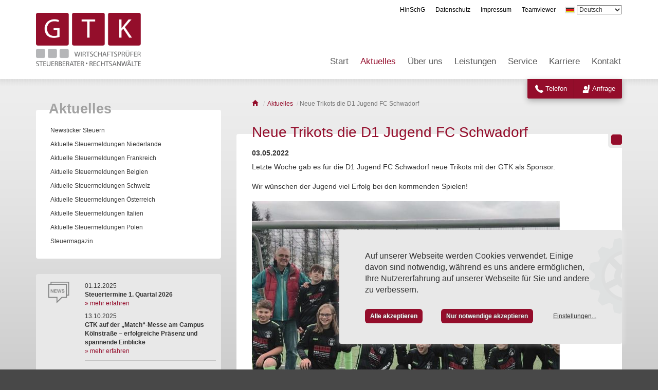

--- FILE ---
content_type: text/html; charset=UTF-8
request_url: https://www.gtkp.de/aktuelles/2022-05-03-neue-trikots-die-d1-jugend-fc-schwadorf-602.html
body_size: 6830
content:
    
    
<!doctype html>
<html lang="de">
<head>
    <meta charset="utf-8" />
    <base href="https://www.gtkp.de/" />
    <link rel="canonical" href="https://www.gtkp.de/aktuelles/2022-05-03-neue-trikots-die-d1-jugend-fc-schwadorf-602.html" />
    <title>Neue Trikots die D1 Jugend FC Schwadorf | Aktuelles | GTK Steuerberater (Berlin, Bonn, Bornheim, Brühl, Hamburg)</title>
    
    <meta name="description" content="" />
    <meta name="author" content="GTK GINSTER • THEIS • KLEIN & PARTNER mbB Steuerberater • Wirtschaftsprüfer • Steuerberater • Rechtsanwälte" />
    
	<meta name="viewport" content="width=device-width, initial-scale=1.0" />
    <meta name="robots" content="index,follow" />
    <meta name="google-site-verification" content="_p17simn_00p9NbiTLj2BxsgCRToOI7iywpiQ8d_quU" />
	
    <link rel="shortcut icon" href="https://www.gtkp.de/favicon.ico" />
    
    <!--[if IE]><![endif]-->
<!--[if (gte IE 8)|!(IE)]><!-->
<link rel="stylesheet" media="screen,projection" type="text/css" href="/booster.1.8.1/booster_css.php/dir=%3E/lib/bootstrap-3.3.1-dist/css/bootstrap.min.css,%3E/js/magnific-popup.css,%3E/lib/klaro/klaro.css,%3E/lib/slick/slick.css,%3E/lib/slick/slick-theme.css&amp;cachedir=booster_cache&amp;totalparts=1&amp;part=1&amp;nocache=1706523394" />
<!--<![endif]-->
<!--[if lte IE 7 ]>
<link rel="stylesheet" media="screen,projection" type="text/css" href="/booster.1.8.1/booster_css_ie.php/dir=%3E/lib/bootstrap-3.3.1-dist/css/bootstrap.min.css,%3E/js/magnific-popup.css,%3E/lib/klaro/klaro.css,%3E/lib/slick/slick.css,%3E/lib/slick/slick-theme.css&amp;cachedir=booster_cache&amp;totalparts=1&amp;part=1&amp;nocache=1706523394" />
<![endif]-->
<!--[if IE]><![endif]-->
<!--[if (gte IE 8)|!(IE)]><!-->
<link rel="stylesheet" media="print" type="text/css" href="/booster.1.8.1/booster_css.php/dir=%3E/style_print.css&amp;cachedir=booster_cache&amp;totalparts=1&amp;part=1&amp;nocache=1706523394" />
<!--<![endif]-->
<!--[if lte IE 7 ]>
<link rel="stylesheet" media="print" type="text/css" href="/booster.1.8.1/booster_css_ie.php/dir=%3E/style_print.css&amp;cachedir=booster_cache&amp;totalparts=1&amp;part=1&amp;nocache=1706523394" />
<![endif]-->

    
    
    <link rel="stylesheet" type="text/css" href="style.css?2341" />
</head>
<body class="de" data-lang="de">
<div class="bg-header">
	<div class="container">
		
		<header>
		 <div class="print-header">
                <div class="logo">
                    <img src="images/logo-gtk-steuerberater-2017.png" alt="GTK GINSTER • THEIS • KLEIN & PARTNER mbB Wirtschaftsprüfer • Steuerberater • Rechtsanwälte">
                </div>
                <div class="address">
                  Am Strauchshof 2<br>
                    50321 Brühl<br>
                    Telefon: 02232 9345-0<br>
                    E-Mail: bruehl@gtkp.de
                </div>
            </div>
            <div id="header" class="row">
                <div class="col-md-4 col-sm-3 col-xs-7">
                    <a href="" class="logo" ></a>
                </div>
                
                <div class="col-md-8 col-sm-9 col-xs-5">
                    <nav>
                    <div class="tertiaer">
                        <ul><li><a href="hinweisgeberschutzgesetz/" title="Hinweisgeberschutzgesetz">HinSchG</a></li><li><a href="datenschutz/" title="Datenschutz">Datenschutz</a></li><li><a href="impressum/" title="Impressum">Impressum</a></li><li><a href="https://get.teamviewer.com/gtkup" target="_blank">Teamviewer</a></li>	<li>
				<img src="images/de.png" alt="" />
				<select name="language" class="language-select">
					<option value="https://www.gtkp.de/" selected="selected">Deutsch</option>
					<option value="https://www.gtkp.de/en/">English</option>
					<option value="https://www.gtkp.de/pl/">Język polski</option>
					<option value="https://www.gtkp.de/fr/">Français</option>
					<option value="https://www.gtkp.de/tr/">Türkçe</option>
                </select>
			</li></ul>
                    </div>
                    </nav>
                </div>
                <div class="col-md-8 col-sm-9 col-xs-12 hidden-print main-nav">
                    <nav>
                    <div class="navigation">
                        <ul><li id="m_first"><a href="" title="Umfassende Dienstleistungen für unsere Mandanten">Start</a></li> <li class="aktiv"><a href="aktuelles/" title="Aktuelles">Aktuelles</a></li> <li><a href="ueber-uns/" title="Über uns">Über uns</a></li> <li><a href="leistungen/" title="Leistungen">Leistungen</a></li> <li><a href="service/" title="Service">Service</a></li> <li><a href="karriere/" title="Karriere">Karriere</a></li> <li id="m_last"><a href="kontakt/" title="Kontakt">Kontakt</a></li> </ul>
                    </div>
                    </nav>
                    
                    <div class="mobile-menu collapsed">
                        <nav>
                            <ul><li id="_31"><a href="" name="start" title="Umfassende Dienstleistungen für unsere Mandanten">Start</a></li> <li class="aktiv" id="_17"><a href="aktuelles/" name="aktuelles" title="Aktuelles">Aktuelles</a> <ul class="untermenu">
                <li class=""><a href="aktuelles/newsticker/">Newsticker Steuern</a><div class="nav-second-level"></div></li><li class=""><a href="aktuelles/steuermeldungen-niederlande/">Aktuelle Steuermeldungen Niederlande</a><div class="nav-second-level"></div></li><li class=""><a href="aktuelles/steuermeldungen-frankreich/">Aktuelle Steuermeldungen Frankreich</a><div class="nav-second-level"></div></li><li class=""><a href="aktuelles/steuermeldungen-belgien/">Aktuelle Steuermeldungen Belgien</a><div class="nav-second-level"></div></li><li class=""><a href="aktuelles/steuermeldungen-schweiz/">Aktuelle Steuermeldungen Schweiz</a><div class="nav-second-level"></div></li><li class=""><a href="aktuelles/steuermeldungen-oesterreich/">Aktuelle Steuermeldungen Österreich</a><div class="nav-second-level"></div></li><li class=""><a href="aktuelles/steuermeldungen-italien/">Aktuelle Steuermeldungen Italien</a><div class="nav-second-level"></div></li><li class=""><a href="aktuelles/aktuellen-steuermeldungen-fuer-polen/">Aktuelle Steuermeldungen Polen</a><div class="nav-second-level"></div></li><li class=""><a href="aktuelles/steuermagazin/">Steuermagazin</a><div class="nav-second-level"></div></li></ul></li> <li id="_18"><a href="ueber-uns/" name="Ueber-uns" title="Über uns">Über uns</a></li> <li id="_19"><a href="leistungen/" name="leistungen" title="Leistungen">Leistungen</a></li> <li id="_20"><a href="service/" name="service" title="Service">Service</a></li> <li id="_258"><a href="karriere/" name="karriere" title="Karriere">Karriere</a></li> <li id="_8"><a href="kontakt/" name="kontakt" title="Kontakt">Kontakt</a></li> </ul>
                          
                        </nav>
                    </div>
                </div>
                <div id="contact-button"><img src="images/icon-phone-gray.png" class="img-responsive"/></div>
                <div id="menubutton" class=""><span class="hide-xs"> Menü</span></div>
            </div>
		</header>
	</div>
    <div class="container contactbar-container">
        <div class="bar-contact">
            <ul class="contact-ul ">
                <li class="callus"><a href="#">Telefon</a></li>
                <!--li class="email"><a href="#">E-Mail</a></li-->
                <!--li class="callback"><a href="#">Rückruf</a></li-->
                <li class="enquire"><a href="kontakt/?notice=contact&goto=kontaktform" id="inquiry-button">Anfrage</a></li>
            </ul>
            <div class="clearfix"></div>
        </div>
       <div class="bar-contact-content">
            <div class="contact-content callus hidden">
                <div class="close-submenu">
                    <span>&times;</span>&nbsp;
                    </div>
                    <h4>Rufen Sie uns an</h4>
                
		<dl>
			<dt>Kanzlei Brühl</dt>
			<dd><a href="tel:+49223293450" data-ga="sticky">02232 9345-0</a></dd>
			
			<dt>Kanzlei Bornheim</dt>
			<dd><a href="tel:+49222296430" data-ga="sticky">02222 9643-0</a></dd>
			
			<dt>Kanzlei Bonn</dt>
			<dd><a href="tel:+492289676240" data-ga="sticky">0228 967624-0</a></dd>
			
			<dt>Kanzlei Berlin</dt>
			<dd><a href="tel:+493088702124" data-ga="sticky">030 887021-24</a></dd>
			
			<dt>Kanzlei Hamburg</dt>
			<dd><a href="tel:+494087973721" data-ga="sticky">040 879737-21</a></dd>
		</dl>
	
                <div class="clearfix hidden-print"></div>
            </div>
            <div class="contact-content email hidden">
                <div class="close-submenu">
                    <span>&times;</span>
                </div>
                    <h4>Schreiben Sie uns</h4>
                
		<dl>
			<dt>Kanzlei Brühl</dt>
			<dd><a href="mailto:bruehl@gtkp.de" data-ga="sticky">bruehl@gtkp.de</a></dd>
			
			<dt>Kanzlei Bornheim</dt>
			<dd><a href="mailto:bornheim@gtkp.de" data-ga="sticky">bornheim@gtkp.de</a></dd>
			
			<dt>Kanzlei Bonn</dt>
			<dd><a href="mailto:bonn@gtkp.de" data-ga="sticky">bonn@gtkp.de</a></dd>
			
			<dt>Kanzlei Berlin</dt>
			<dd><a href="mailto:berlin@gtkp.de" data-ga="sticky">berlin@gtkp.de</a></dd>
			
			<dt>Kanzlei Hamburg</dt>
			<dd><a href="mailto:hamburg@gtkp.de" data-ga="sticky">hamburg@gtkp.de</a></dd>
		</dl>
	
                <div class="clearfix">
                
                </div>
            </div>
            <div class="contact-content callback hidden">
                <div class="close-submenu">
                    <span>&times;</span>
                </div>
                    <h4> Rückruf</h4>
                    
                    <form class="form-inline" action="sendmail_callback.php" method="post" id="callback_form">
                    <div class="alert alert-danger" id="error_message"></div>
                        <div class="form-group name">
                            <label class="sr-only" for="_callback_name"></label>
                            <input class="form-control" type="text" id="_callback_name" name="name" placeholder="Name" />
                        </div>
                        <div class="form-group phone">
                            <label class="sr-only" for="_callback_phone"></label>
                            <input class="form-control" type="text" id="_callback_phone" name="phone" placeholder="Telefonnummer" />
                        </div>
                        <div class="form-group message">
                            <label class="sr-only" for="_callback_message"></label>
                            <textarea class="form-control" id="_callback_message" name="message" placeholder="Bitte schreiben Sie Ihre Nachricht hier, z.B. &quot;Bitte um Rückruf nach 17 Uhr.&quot;"></textarea>
                        </div>
                        <input class="input_country" type="hidden" name="selected_country" value="de" />
                        <input type="hidden" name="lang" value="de" />
                
                        <div class="form-group captcha">
                            <label class="sr-only" for="_callback_captcha"></label>
                            <input class="form-control" type="text" id="_callback_captcha" name="c4ptch4" size="4" maxlength="4" />
                        </div>
                        
                        <div class="form-group captcha" style="text-align: right;">
                            <img src="images/pfeil_prev.gif" width="7" height="7" alt="Sicherheitscode &uuml;bertragen" />&nbsp;
                            <img src="captcha.php" width="120" height="40" alt="Captcha" style="padding: 0 0 6px 0;" />
                        </div>

                        <div class="form-group"></div>
                        <div class="form-group message text-right">
                            <button class="btn btn-ghost " type="submit" >Rufen Sie mich zurück</button>
                        </div>
                    </form>
        
                <div class="clearfix"></div>
            </div>
        </div>
    </div>
</div>

<div class="bg-main">
                <div class="spacer"></div>
	<div class="container" id="main-container">
	
		<div class="row">
			<div id="main">
				
				<div class="col-md-8 col-md-push-4">
                    <ol class="breadcrumb" itemscope="itemscope" itemtype="https://schema.org/BreadcrumbList">
            <li itemprop="itemListElement" itemscope="itemscope" itemtype="https://schema.org/ListItem">
                <a itemprop="item" href="/" title="Startseite der GTK Steuerberater">
                    <!--span itemprop="title">GTK Steuerberater</span-->
                    <span class="glyphicon glyphicon-home"></span>&nbsp;
                    <meta itemprop="name" content="Startseite">
                </a>
                <meta itemprop="position" content="1" />
            </li>
        
                        <li itemprop="itemListElement" itemscope="itemscope" itemtype="https://schema.org/ListItem">
                            <a itemprop="item" href="/aktuelles/" title="Aktuelles">
                                <span itemprop="name">Aktuelles</span>
                            </a>
                        <meta itemprop="position" content="2" />
                        </li>
                    <li class="active">Neue Trikots die D1 Jugend FC Schwadorf</li></ol>		<div class="content">
					
        <div class="news-detail">
            <h1>Neue Trikots die D1 Jugend FC Schwadorf</h1>
			<p><strong>03.05.2022</strong></p>
            <div dir="auto">Letzte Woche gab es f&uuml;r die D1 Jugend FC Schwadorf neue Trikots mit der GTK als Sponsor.</div>
<div dir="auto">&nbsp;</div>
<div dir="auto">Wir w&uuml;nschen der Jugend viel Erfolg bei den kommenden Spielen!</div>
<div dir="auto">&nbsp;</div>
<p><img class="img-responsive" src="/contentfiles/Bilder/279352928_5297730123620074_3975051582329595781_n.jpg" alt="" width="600" height="503" /></p>
            
			
            
            <div class="clearfix"></div><br />
            
            
			<div class="clearfix"></div><br />
            
            
            <div class="clearfix"></div><br />
            
        </div><h3>Weitere News:</h3><p class="newstickerlinks"><a href="aktuelles/2025-12-01-steuertermine-1-quartal-2026-671.html"><b>01.12.2025:</b> Steuertermine 1. Quartal 2026</a></p><p class="newstickerlinks"><a href="aktuelles/2025-10-13-gtk-auf-der-match-messe-am-campus-koelnstrasse-erfolgreiche-praesenz-und-spannende-einblicke-688.html"><b>13.10.2025:</b> GTK auf der „Match“-Messe am Campus Kölnstraße – erfolgreiche Präsenz und spannende Einblicke</a></p><p class="newstickerlinks"><a href="aktuelles/2025-09-12-steuertermine-4-quartal-2025-492.html"><b>12.09.2025:</b> Steuertermine 4. Quartal 2025</a></p><p class="newstickerlinks"><a href="aktuelles/2025-05-14--warnung-vor-gefaelschten-e-mails-im-namen-des-bundeszentralamts-fuer-steuern-bzst-685.html"><b>14.05.2025:</b> ⚠️ Warnung vor gefälschten E-Mails im Namen des Bundeszentralamts für Steuern (BZSt)</a></p><p class="newstickerlinks"><a href="aktuelles/2025-04-15-geldwaeschepraevention-im-fokus-die-auswirkungen-des-koalitionsvertrags-auf-verpflichtete-684.html"><b>15.04.2025:</b> Geldwäscheprävention im Fokus: Die Auswirkungen des Koalitionsvertrags auf Verpflichtete</a></p><br /><a href="aktuelles/"><strong>Alle News anzeigen</strong></a>
                        <div class="clearfix"></div>
                    </div>
				</div>
				
				<div class="col-md-4 col-md-pull-8" id="sidebar">
					
					<div class="submenu"><h4><a href="aktuelles/">Aktuelles</a></h4>
		<nav>
			<ul><li class=""><a href="aktuelles/newsticker/"><span>Newsticker Steuern</span></a></li><li class=""><a href="aktuelles/steuermeldungen-niederlande/"><span>Aktuelle Steuermeldungen Niederlande</span></a></li><li class=""><a href="aktuelles/steuermeldungen-frankreich/"><span>Aktuelle Steuermeldungen Frankreich</span></a></li><li class=""><a href="aktuelles/steuermeldungen-belgien/"><span>Aktuelle Steuermeldungen Belgien</span></a></li><li class=""><a href="aktuelles/steuermeldungen-schweiz/"><span>Aktuelle Steuermeldungen Schweiz</span></a></li><li class=""><a href="aktuelles/steuermeldungen-oesterreich/"><span>Aktuelle Steuermeldungen Österreich</span></a></li><li class=""><a href="aktuelles/steuermeldungen-italien/"><span>Aktuelle Steuermeldungen Italien</span></a></li><li class=""><a href="aktuelles/aktuellen-steuermeldungen-fuer-polen/"><span>Aktuelle Steuermeldungen Polen</span></a></li><li class=""><a href="aktuelles/steuermagazin/"><span>Steuermagazin</span></a></li>
            </ul>
		</nav></div>
					
					<div class="teaser-row row">
						<div class="teaser col-md-12 col-sm-6">
							<div class="teaser-bg">
								<div class="inner">
									<div class="row">
										<div class="col-md-3 col-sm-3 col-xs-3 teaser-bild">
											<a href="aktuelles/"><img width="41" height="42" src="images/news-px2.png" alt="Aktuelle Meldungen aus unserer Steuerkanzlei" /></a>
										</div>
										<div class="col-md-9 col-sm-9 col-xs-9 teaser-inhalt">
											<div class="news-teaser">
			<p>01.12.2025<br />
			<a href="aktuelles/2025-12-01-steuertermine-1-quartal-2026-671.html"><strong>Steuertermine 1. Quartal 2026</strong></a><br/>
			<a href="aktuelles/2025-12-01-steuertermine-1-quartal-2026-671.html">» mehr erfahren</a></p>
            
			<p>13.10.2025<br />
			<a href="aktuelles/2025-10-13-gtk-auf-der-match-messe-am-campus-koelnstrasse-erfolgreiche-praesenz-und-spannende-einblicke-688.html"><strong>GTK auf der „Match“-Messe am Campus Kölnstraße – erfolgreiche Präsenz und spannende Einblicke</strong></a><br/>
			<a href="aktuelles/2025-10-13-gtk-auf-der-match-messe-am-campus-koelnstrasse-erfolgreiche-praesenz-und-spannende-einblicke-688.html">» mehr erfahren</a></p>
            <hr />
                        <p><br />
                        <a href="aktuelles/newsticker/"><strong></strong></a><br />
                        <a href="aktuelles/newsticker/">» mehr erfahren</a></p>
                        <p><br />
                        <a href="aktuelles/newsticker/"><strong></strong></a><br />
                        <a href="aktuelles/newsticker/">» mehr erfahren</a></p></div>
										</div>
									</div>
								</div>
							</div>
						</div>
						
						
						
						<div class="teaser col-md-12 col-sm-6">
							<div class="teaser-bg">
								<div class="inner">
									<div class="row">
										<div class="col-md-3 col-sm-3 col-xs-3 teaser-bild">
											<a href="service/newsletter/"><img width="40" height="27" src="images/newsletter-px2.png" alt="Der GTK-Newsletter informiert regelmäßig" /></a>
										</div>
										<div class="col-md-9 col-sm-9 col-xs-9 teaser-inhalt">
											<a href="service/newsletter/"><strong>Unser Newsletter</strong></a><br />
									Keine wichtigen Informationen mehr verpassen.<br />
									<a href="service/newsletter/">&raquo; abonnieren</a>
									
										</div>
									</div>
								</div>
							</div>
						</div>
                        
					</div>
					
				</div>
				
			</div>
		</div>	

	</div>
</div>

<div class="clearfix"></div>

<div class="bg-footer">
	<div>
		<div class="container">
		
			<footer>
				<div id="footer" class="row">
				
					<div class="visible-xs hidden-print">
						<div class="col-xs-12 footer-spalte">
							<div class="row">
								<div class="col-xs-12">
									<div class="tertiaer-footer">
										<ul><li><a href="hinweisgeberschutzgesetz/" title="Hinweisgeberschutzgesetz">HinSchG</a></li><li><a href="datenschutz/" title="Datenschutz">Datenschutz</a></li><li><a href="impressum/" title="Impressum">Impressum</a></li><li><a href="https://get.teamviewer.com/gtkup" target="_blank">Teamviewer</a></li>	<li>
				<img src="images/de.png" alt="" />
				<select name="language" class="language-select">
					<option value="https://www.gtkp.de/" selected="selected">Deutsch</option>
					<option value="https://www.gtkp.de/en/">English</option>
					<option value="https://www.gtkp.de/pl/">Język polski</option>
					<option value="https://www.gtkp.de/fr/">Français</option>
					<option value="https://www.gtkp.de/tr/">Türkçe</option>
                </select>
			</li></ul>
									</div>
								</div>
							</div>
							
						</div>
					</div>
                    
                    <div class="clearfix"></div>
                    
                    <div class="hidden-print languages">
                        <a hreflang="de" href="https://www.gtkp.de/" class="active">Deutsch</a>
                        <a hreflang="en" href="https://www.gtkp.de/en/">English</a>
                        <a hreflang="pl" href="https://www.gtkp.de/pl/">Język polski</a>
                        <a hreflang="fr" href="https://www.gtkp.de/fr/">Français</a>
                        <a hreflang="tr" href="https://www.gtkp.de/tr/">Türkçe</a></div>
                    
					<div class="clearfix"></div>
					
					<div class="col-lg-3 col-md-3 col-sm-4 col-xs-6  footer-spalte">
						<div class="row">
							<div class="col-lg-3 col-md-3 col-sm-3 col-xs-3 col-icon">
								<span class="footer-icon"><img class="img-responsive" src="images/gtk-steuerberater-px2.png" alt="Standort der GTK Steuerberater in Brühl" /></span>
							</div>
							<div class="col-lg-9 col-md-9 col-sm-9 col-xs-9">
								<p><strong>Kanzlei Brühl</strong></p>
                        <p>Am Strauchshof 2<br />
                        50321 Brühl</p>
                        <p><span class="hidden-xxs">Telefon: </span> <a href="tel:+490223293450">02232 9345-0</a><br />
                        E-Mail: <a href="mailto:bruehl@gtkp.de">bruehl@gtkp.de</a></p>
                        
							</div>
						</div>
					</div>
					
					<div class="col-lg-3 col-md-3 col-sm-4 col-xs-6  footer-spalte">
						<div class="row">
							<div class="col-lg-3 col-md-3 col-sm-3 col-xs-3 col-icon">
								<span class="footer-icon"><img class="img-responsive" src="images/gtk-steuerberater-px2.png" alt="Standort der GTK Steuerberater in Bornheim" /></span>
							</div>
							<div class="col-lg-9 col-md-9 col-sm-9 col-xs-9">
								<p><strong>Kanzlei Bornheim</strong></p>
                        <p>Siegesstraße 23<br />
                        53332 Bornheim</p>
                        <p><span class="hidden-xxs">Telefon: </span><a href="tel:+49222296430">02222 9643-0</a><br />
                        E-Mail: <a href="mailto:bornheim@gtkp.de">bornheim@gtkp.de</a></p>
                        
							</div>
						</div>
					</div>
                    
                    <div class="col-lg-3 col-md-3 col-sm-4 col-xs-6  footer-spalte">
						<div class="row">
							<div class="col-lg-3 col-md-3 col-sm-3 col-xs-3 col-icon">
								<span class="footer-icon"><img class="img-responsive" src="images/gtk-steuerberater-px2.png" alt="Standort der GTK Steuerberater in Bonn" /></span>
							</div>
							<div class="col-lg-9 col-md-9 col-sm-9 col-xs-9">
								<p><strong>Kanzlei Bonn</strong></p>
                        <p>Siegfriedstr. 28<br> 53179 Bonn</p>
                        <p><span class="hidden-xxs">Telefon: </span><a href="tel:+492289676240">0228 967624-0</a><br />
                        E-Mail: <a href="mailto:bonn@gtkp.de">bonn@gtkp.de</a></p>
                        
							</div>
						</div>
					</div>
					
					<div class="col-lg-3 col-md-3 col-sm-4 col-xs-6  footer-spalte">
						<div class="row">
							<div class="col-lg-3 col-md-3 col-sm-3 col-xs-3 col-icon">
								<span class="footer-icon"><img class="img-responsive" src="images/gtk-steuerberater-px2.png" alt="Standort der GTK Steuerberater in Bonn" /></span>
							</div>
							<div class="col-lg-9 col-md-9 col-sm-9 col-xs-9">
								<p><strong>Kanzlei Kerpen</strong></p>
                        <p>Kerpener Str. 181<br />
                        50170 Kerpen</p>
                        <p><span class="hidden-xxs">Telefon: </span><a href="tel:+49223293450">02232 9345-0</a><br />
                        E-Mail: <a href="mailto:kerpen@gtkp.de">kerpen@gtkp.de</a></p>
                        
							</div>
						</div>
					</div>
					
                    <div class="col-lg-3 col-md-3 col-sm-4 col-xs-6  footer-spalte">
						<div class="row">
							<div class="col-lg-3 col-md-3 col-sm-3 col-xs-3 col-icon">
								<span class="footer-icon"><img class="img-responsive" src="images/gtk-steuerberater-px2.png" alt="Standort der GTK Steuerberater in Bonn" /></span>
							</div>
							<div class="col-lg-9 col-md-9 col-sm-9 col-xs-9">
								<p><strong>Kanzlei Köln</strong></p>
                        <p>Alter Deutzer Postweg 99<br />
                        51149 Köln</p>
                        <p><span class="hidden-xxs">Telefon: </span><a href="tel:+49223293450">02232 9345-0</a><br />
                        E-Mail: <a href="mailto:koeln@gtkp.de">koeln@gtkp.de</a></p>
                        
							</div>
						</div>
					</div>
                    
                    <div class="col-lg-3 col-md-3 col-sm-4 col-xs-6  footer-spalte">
						<div class="row">
							<div class="col-lg-3 col-md-3 col-sm-3 col-xs-3 col-icon">
								<span class="footer-icon"><img class="img-responsive" src="images/gtk-steuerberater-px2.png" alt="Standort der GTK Steuerberater in Bonn" /></span>
							</div>
							<div class="col-lg-9 col-md-9 col-sm-9 col-xs-9">
								<p><strong>Kanzlei Berlin</strong></p>
                        <p>Grunewaldstr. 5<br />
                        12165 Berlin</p>
                        <p><span class="hidden-xxs">Telefon: </span><a href="tel:+493088702124">030 887021-24</a><br />
                        E-Mail: <a href="mailto:berlin@gtkp.de">berlin@gtkp.de</a></p>
                        
							</div>
						</div>
					</div>
                    
                    <!--<div class="clearfix hidden-sm"></div>-->
                    
                    <div class="col-lg-3 col-md-3 col-sm-4 col-xs-6  footer-spalte">
						<div class="row">
							<div class="col-lg-3 col-md-3 col-sm-3 col-xs-3 col-icon">
								<span class="footer-icon"><img class="img-responsive" src="images/gtk-steuerberater-px2.png" alt="Standort der GTK Steuerberater in Hamburg" /></span>
							</div>
							<div class="col-lg-9 col-md-9 col-sm-9 col-xs-9">
								<p><strong>Kanzlei Hamburg</strong></p>
                        <p>Moorfuhrtweg 17<br />
                        22301 Hamburg</p>
                        <p><span class="hidden-xxs">Telefon: </span><a href="tel:+494087973721">040 879737-21</a><br />
                        E-Mail: <a href="mailto:hamburg@gtkp.de">hamburg@gtkp.de</a></p>
                        
							</div>
						</div>
					</div>
					
                    <div class="col-lg-3 col-md-3 col-sm-4 col-xs-6  footer-spalte">
						<div class="row">
							<div class="col-lg-3 col-md-3 col-sm-3 col-xs-3 col-icon">
								<span class="footer-icon"><img class="img-responsive" src="images/gtk-steuerberater-px2.png" alt="Standort der GTK Steuerberater im Metaverse" /></span>
							</div>
							<div class="col-lg-9 col-md-9 col-sm-9 col-xs-9">
								<p><strong>GTK im Metaverse</strong></p>
                        <p><a href="https://www.cryptovoxels.com/play?coords=935E,73S," target="_blank" rel="noopener noreferrer">Vittorio Ave<br />Miami (935E,73S)</a></p>
							</div>
						</div>
					</div>
                    
                    <!--div-- class="col-lg-3 col-md-3 col-sm-4 col-xs-6  footer-spalte">
						<p><a class="cm-settings-link" href="#" onclick="return klaro.show();">Datenschutzeinstellungen</a></p>
					</div-->
                    
                    
                    <div class="clearfix"></div><br /><br />
                    
                    <!--div class="col-lg-3 col-md-3 col-sm-4 col-xs-6 ">
						<div class="row">
							<div class="col-lg-9 col-md-9 col-sm-9 col-xs-9 col-icon">
                                <a href="ueber-uns/kooperationen/"><img class="img-responsive europefides" src="images/gtk-europefides-px2.png" alt="Mitglied bei EuropeFides" /></a>
                            </div>
							<div class="col-lg-3 col-md-3 col-sm-3 col-xs-3 col-icon">
							    <span class="vimcar"><img class="img-responsive" src="images/vimcar.png" alt="Wir sind eine Vimcar Kanzlei" /></span>
							</div>
                        </div>
					</div-->
                    
                    <div class="col-lg-3 col-md-3 col-sm-4 col-xs-6   col-icon">
						<a href="ueber-uns/kooperationen/" class="col-icon"><img class="img-responsive europefides" src="images/gtk-europefides-px2.png" alt="Mitglied bei EuropeFides" /></a>
					</div>
					
                    
					<div class="col-lg-3 col-md-3 col-sm-4 col-xs-6  hidden-print footer-spalte social">
						<div class="row">
							<!--div class="col-lg-3 col-md-3 col-sm-3 col-xs-4 col-icon">
                            </div-->
							<div class="col-lg-3 col-md-3 col-sm-3 col-xs-4 col-icon">
								<span class="footer-icon"><a href="https://www.facebook.com/SteuerberatungGTK" target="_blank"><img class="img-responsive" src="images/gtk-facebook-px2.png" alt="GTK bei Facebook" /></a></span>
							</div>
							<div class="col-lg-3 col-md-3 col-sm-3 col-xs-4 col-icon">
								<span class="footer-icon"><a href="https://www.instagram.com/gtkpartner/" target="_blank"><img class="img-responsive" src="images/instagram.png" alt="GTK bei Instagram" /></a></span>
							</div>
							<div class="col-lg-3 col-md-3 col-sm-3 col-xs-4 col-icon">
								<span class="footer-icon"><a href="https://www.xing.com/companies/frankginster%26partnersteuerberatungsgesellschaft" target="_blank"><img class="img-responsive" src="images/gtk-xing-px2.png" alt="GTK bei Xing" /></a></span>
							</div>
							<!--div class="col-lg-3 col-md-3 col-sm-3 col-xs-2 col-icon">
								<span class="footer-icon"><a href="https://www.xing.com/companies/frankginster%26partnersteuerberatungsgesellschaft" target="_blank"><img class="img-responsive" src="images/gtk-linkedin.png" alt="GTK bei Linkedin" /></a></span>
							</div-->
						</div>
					</div>
					
					<div class="clearfix"></div>
                    
					<div class="copyrights">
						<p class="col-sm-8 col-md-8 copyright">© 2014-2026 GTK GINSTER • THEIS • KLEIN & PARTNER mbB Wirtschaftsprüfer • Steuerberater • Rechtsanwälte</p>
						<p class="col-sm-4 col-md-4 webdesign"><a href="https://www.profilschmiede.de/" target="_blank">die profilschmiede - Internetagentur</a></p>
					</div>
				</div>
			</footer>
            <div class="js-width-probe"></div>
		</div>
	</div>
</div>

    <script type="text/javascript">
    /* <![CDATA[ */
        var root_path = "https://www.gtkp.de/";
        
        var gaoptout_text = "Das Cookie wurde erfolgreich gesetzt. Ihre Daten werden auf dieser Webseite nicht erfasst.";
    /* ]]>*/
    </script>
    <script type="text/javascript" src="/booster.1.8.1/booster_js.php/dir=%3E/lib/jquery-1.11.0.min.js,%3E/lib/bootstrap-3.3.1-dist/js/bootstrap.min.js,%3E/js/jquery.magnific-popup.min.js,%3E/js/taxplain/accordion.js,%3E/js/jquery.isonscreen.min.js,%3E/js/countUp.min.js,%3E/lib/klaro/config.js,%3E/lib/klaro/klaro-no-css.js,%3E/lib/slick/slick.min.js,%3E/js/custom.js,%3E/js/maps.js&amp;cachedir=booster_cache&amp;js_minify=0&amp;nocache=1710231018"></script>

        <script src="js/riveted.min.js"></script>
    
                <script>
                
                    var gaProperty = "G-9SHZZ4M9KD";
                    var disableStr = "ga-disable-" + gaProperty;
                    
                    if (document.cookie.indexOf(disableStr + "=true") > -1) {
                      window[disableStr] = true;
                    }
                    
                    function gaOptout() {
                      document.cookie = disableStr + "=true; expires=Thu, 31 Dec 2099 23:59:59 UTC; path=/";
                      window[disableStr] = true;
                      alert("Das Cookie wurde erfolgreich gesetzt. Ihre Daten werden auf dieser Webseite nicht erfasst.");
                    }

                    $("#gaOptout").on("click", function(e) {
                        e.preventDefault();
                        gaOptout();
                    });
                    
                </script>
                
                <script async type="text/plain" data-type="application/javascript" data-name="googleAnalytics" data-src="https://www.googletagmanager.com/gtag/js?id=G-9SHZZ4M9KD"></script>
                <script type="text/plain" data-type="application/javascript" data-name="googleAnalytics">
                    window.dataLayer = window.dataLayer || [];
                    function gtag(){dataLayer.push(arguments);}
                    gtag("js", new Date());
            
                    gtag("config", "G-9SHZZ4M9KD", { "anonymize_ip": true });
                </script>
                <script type="text/plain" data-type="application/javascript" data-name="googleAnalytics" data-src="js/custom.ga4.js"></script>
            
</body>
</html>

--- FILE ---
content_type: text/css
request_url: https://www.gtkp.de/style.css?2341
body_size: 11964
content:
/* Fonts */
/* rock-salt-regular - latin */
@font-face {
    font-family: 'Rock Salt';
    font-style: normal;
    font-weight: 400;
    src: url('fonts/rock-salt-v11-latin-regular.eot'); /* IE9 Compat Modes */
    src: local(''),
    url('fonts/rock-salt-v11-latin-regular.eot?#iefix') format('embedded-opentype'), /* IE6-IE8 */ url('fonts/rock-salt-v11-latin-regular.woff2') format('woff2'), /* Super Modern Browsers */ url('fonts/rock-salt-v11-latin-regular.woff') format('woff'), /* Modern Browsers */ url('fonts/rock-salt-v11-latin-regular.ttf') format('truetype'), /* Safari, Android, iOS */ url('fonts/rock-salt-v11-latin-regular.svg#RockSalt') format('svg'); /* Legacy iOS */
}


/* iPhone Portrait */
@media (max-width: 479px) {

}

/* Bootstrap XS */
@media (max-width: 767px) {

}

/* Bootstrap SM */
@media (min-width: 768px) and (max-width: 991px) {

}

/* Bootstrap MD */
@media (min-width: 992px) and (max-width: 1199px) {

}

/* Bootstrap LG */
@media (min-width: 1200px) {

}

/* Sonderklasse XXS */
@media (max-width: 550px) {

    .col-xxs- * {
        float: left;
        min-height: 1px;
        padding-left: 15px;
        padding-right: 15px;
        position: relative;
    }

    .col-xxs-12 {
        width: 100%;
    }

    .col-xxs-11 {
        width: 91.6667%;
    }

    .col-xxs-10 {
        width: 83.33333333%;
    }

    .col-xxs-9 {
        width: 75%;
    }

    .col-xxs-8 {
        width: 66.66666667%;
    }

    .col-xxs-7 {
        width: 58.33333333%;
    }

    .col-xxs-6 {
        width: 50%;
    }

    .col-xxs-5 {
        width: 41.66666667%;
    }

    .col-xxs-4 {
        width: 33.3%;
    }

    .col-xxs-3 {
        width: 25%;
    }

    .col-xxs-2 {
        width: 16.6%;
    }

    .col-xxs-offset-1 {
        margin-left: 8.33333%;
    }

    .col-xxs-offset-2 {
        margin-left: 16.6667%;
    }

    .col-xxs-offset-3 {
        margin-left: 25%;
    }

    .col-xxs-offset-4 {
        margin-left: 33.3333%;
    }

    .col-xxs-offset-5 {
        margin-left: 41.6667%;
    }

    .col-xxs-offset-6 {
        margin-left: 50%;
    }

    .col-xxs-offset-7 {
        margin-left: 58.3333%;
    }

    .col-xxs-offset-8 {
        margin-left: 66.6667%;
    }

    .col-xxs-offset-9 {
        margin-left: 75%;
    }

    .col-xxs-offset-10 {
        margin-left: 83.3333%;
    }

    .col-xxs-offset-11 {
        margin-left: 91.6667%;
    }

    .hidden-xxs {
        display: none;
    }

    .visible-xxs {
        display: inline-block;
    }
}

.hidden-screen {
    display: none;
}

::-moz-selection {
    background: #3e3c3c;
    color: #fff;
    text-shadow: none;
}

::selection {
    background: #3e3c3c;
    color: #fff;
    text-shadow: none;
}

a:link {
    -webkit-tap-highlight-color: #3e3c3c;
}

.ie7 img {
    -ms-interpolation-mode: bicubic;
}

html {
    height: 100%;
}

body {
    height: 100%;
    font-family: Tahoma, Helvetica, Arial, sans-serif;
    font-size: 12px;
    padding: 0;
    background: #484848;
}

body, select, input, textarea {
    color: #333;
}

#druckadresse, .print-header {
    display: none;
}


.inline {
    display: inline-block;
}

.no-display {
    display: none;
}

h1,
h2.h1 {
    font-family: Tahoma, Helvetica, Arial, sans-serif;
    font-size: 28px;
    font-weight: normal;
    line-height: 1.2em;
    padding: 0;
    margin: 0px 0 15px 0px;
    color: #940d2b;
}

@media (max-width: 767px) {
    h1,
    h2.h1 {
        font-family: Tahoma, Helvetica, Arial, sans-serif;
        font-size: 24px;
        font-weight: normal;
        line-height: 1.2em;
    }
}

h2 {
    font-family: Tahoma, Helvetica, Arial, sans-serif;
    font-size: 24px;
    font-weight: normal;
    line-height: 1.2em;
    padding: 0;
    margin: 30px 0 10px 0;
    color: #940d2b;

}

.panel-body h2 {
    margin-top: 10px;
}

@media (max-width: 767px) {
    h2 {
        font-size: 20px;
    }
}

h3 {
    font-family: Tahoma, Helvetica, Arial, sans-serif;
    font-size: 18px;
    font-weight: normal;
    line-height: 1.3em;
    padding: 0;
    margin: 20px 0 10px 0;
    color: #940d2b;
}

.panel--heading a h3 {
    color: #fff !important;
}

h4 {
    font-family: Tahoma, Helvetica, Arial, sans-serif;
    font-size: 16px;
    line-height: 1.3em;
    font-weight: 700;
    padding: 0;
    margin: 20px 0 10px 0;
    color: #3c3c3c;
}

h5 {
    font-family: Tahoma, Helvetica, Arial, sans-serif;
    font-size: 14px;
    line-height: 1.3em;
    font-weight: 700;
    padding: 0;
    margin: 20px 0 10px 0;
    color: #343434;
}

p {
    padding: 0;
    margin: 0 0 8px 0;
}

em {
    font-weight: normal;
    font-style: italic;
}

a {
    color: #940d2b;
}

a:hover {
    color: #940d2b;
    text-decoration: underline;
}

.content p, .content div {
    font-size: 14px;
    line-height: 1.4;
}

footer, .teaser {
    font-size: 12px;
}

footer .copyrights {
    font-size: 12px;
}

.l {
    text-align: left;
}

.r {
    text-align: right;
}

.mleft {
    margin-left: 5px;
}

.mright {
    margin-right: 5px;
}

.margin-top {
    margin-top: 10px;
}

.kl {
    font-size: 12px;
}

.xkl {
    font-size: 10px;
}

.gr {
    font-size: 16px;
}

.clearfix {
    clear: both;
    line-height: 0px;
}

.img-left {
    float: left;
    margin: 0 15px 10px 0;
}

.img-right {
    float: right;
    margin: 0 0 10px 15px;
}

.img-bright {
    border: 1px solid #e1e1e1;
}

/* Bootstrap XS */
@media (max-width: 767px) {
    .img-left,
    .img-right {
        float: none;
        clear: both;
        display: block;
        margin: 0 0 10px 0;
    }

}

/*////////////////////////////////*/
/* Header */

.bg-header {
    background: #fff;
}

a.logo {
    display: block;
    margin-top: 25px;
    margin-bottom: 25px;
    height: 104px;
    width: 204px;
    background: url(images/logo-gtk-steuerberater-2022.png) left center / contain no-repeat;
}

@media (max-width: 991px) {
    a.logo {
        margin-top: 15px;
        height: 80px;
        width: auto;
    }
}

@media (max-width: 767px) {
    a.logo {
        margin-top: 15px;
        height: 80px;
        width: auto;
        margin-bottom: 15px;
    }
}

@media (max-width: 350px) {
    a.logo {
        width: 187px;
        background-size: 157px 80px;
    }
}

#header {
}

.tertiaer {
    text-align: right;
    padding: 10px 0 0 0;
    padding-bottom: 80px;
}

.tertiaer ul {
    margin: 0;
    padding: 0;
}

.tertiaer ul li {
    display: inline;
}

.tertiaer ul li a {
    color: #000;
    padding: 0 5px 0 5px;
    margin-right: 10px;
    font-size: 12px;

}

.tertiaer ul li.aktiv a,
.tertiaer ul li a:hover {
    color: #940d2b;
    text-decoration: none;
}

.tertiaer .schloss a {
    background: url(images/schloss.png) left no-repeat;
    padding-left: 15px;
}

.tertiaer .schloss a:hover {
    background: url(images/schloss-hover.png) left no-repeat;
}

.tertiaer #language-select {
    display: inline-block;
    border: 1px solid #b1b3b4;
    border-radius: 3px;
}

/* Bootstrap SM */
@media (max-width: 991px) {
    .tertiaer {
        text-align: right;
        padding-bottom: 10px;
    }
}

/* Bootstrap XS */
@media (max-width: 767px) {
    .tertiaer ul li {
        display: block;
        margin-top: 3px;
    }

    .tertiaer ul li a {
        display: none;
    }

    .tertiaer ul li img {
        display: none;
    }

    .tertiaer .language-select {
        display: inline-block;
        width: 96px;
    }
}

.tertiaer-footer {
    text-align: center;
    padding-bottom: 10px;
}

.tertiaer-footer ul {
    margin: 0;
    padding: 0;
}

.tertiaer-footer ul li {
    display: inline-block;
}

.tertiaer-footer ul li a {
    color: #fff;
    margin-right: 10px;

}

.tertiaer-footer img {
    display: none;
}

.tertiaer-footer .language-select {
    display: none;
}

#footer .languages a {
    text-decoration: underline;
}

.tertiaer-footer ul li.aktiv a,
.tertiaer-footer ul li a:hover {
    color: #940d2b;
    text-decoration: none;
}

.europefides img {
    max-width: 263px;
    display: block;
    margin: 0 auto;
}

/*////////////////////////////////*/
/* Navigation */

#menubutton, .mobile-menu {
    display: none;
}

.navigation {
    text-align: right;
}

.navigation ul {
    margin: 0;
    padding: 0;
}

.navigation ul li {
    display: inline;
    white-space: normal;
}

.navigation ul li a {
    padding: 0 10px;
    color: #585858;
    font-size: 17px;
    white-space: nowrap;
}

#m_last a {
    padding-right: 2px;
}

.navigation ul li a:hover {
    color: #940d2b;
    text-decoration: none;
}

.navigation ul li.aktiv a {
    color: #940d2b;
}

/* Bootstrap SM */
@media (max-width: 991px) {
    .navigation {
        /*text-align: center;*/
    }

    .navigation ul {
        padding-top: 10px;
        padding-bottom: 15px;
    }

    .navigation #m_first {
        display: none;
    }
}

/* Bootstrap XS */
@media (max-width: 767px) {

    .navigation {
        display: none;
    }

    .navigation ul li a {
        padding: 0 10px 0 10px;
        font-size: 16em;
    }


    #menubutton {
        position: absolute;
        top: 53px;
        background: #b6b7b9 none repeat scroll 0 0;
        border-radius: 2px;
        display: inline-block;
        margin: 0;
        padding: 8px 12px 8px 40px;
        height: 43px;
        right: 15px;
        border: none;
        color: #fff;
        font-size: 18px;
        text-transform: none;
        cursor: pointer;
    }

    #menubutton:before {
        content: url(images/menu.svg);
        position: absolute;
        left: 12px;
        top: 10px;
    }

    #menubutton.active:before {
        content: url(images/cross.svg);
    }

    .mobile-menu {
        position: absolute;
        top: 0;
        right: 15px;
        left: 15px;
        display: block;
        background-color: #fff;
        border: 1px solid #999;
        padding: 10px 15px;
        margin: 0;
        height: auto;
        transform: scaleY(1);
        -webkit-transform: scaleY(1);
        transform-origin: top center;
        -webkit-transform-origin: top center;
        transition: transform 200ms;
        z-index: 10;
        text-align: center;
    }

    .mobile-menu ul {
        /*border-bottom: none;*/
        /*margin-top: 10px;*/
        margin: 0;
        padding: 0;
        text-align: left;
        list-style: none;
        width: 100%;
    }

    .mobile-menu ul li {
        border-bottom: 1px solid #ddd;
        padding: 0 18px;
    }

    .mobile-menu ul li ul li {
        border-bottom: none;
        padding-right: 0;
    }

    .mobile-menu ul li ul li ul li {
        border-bottom: none;
    }

    .mobile-menu ul li ul li ul li ul li {
        border-bottom: none;
    }

    .mobile-menu ul li a {
        text-decoration: none;
        display: block;
        padding: 4px 0;
        color: #3c3c3c;
        font-weight: normal;
        font-size: 16px;
    }

    .mobile-menu ul li ul li a {
        font-size: 15px;
    }

    .mobile-menu ul li a:hover {
        color: #3c3c3c;
    }

    .mobile-menu ul li.aktiv {
        background: url(images/list-style-sidebar.png) left 0 top 8px / 12px no-repeat;
    }

    .mobile-menu ul li.aktiv a {
        color: #940d2b;
        text-decoration: none;
        font-weight: bold;
    }

    .mobile-menu ul li.aktiv li {
        border-bottom: none;
        padding-left: 15px;
    }

    .mobile-menu ul li.aktiv li a {
        color: #3c3c3c;
        text-decoration: none;
        font-weight: normal;
        padding: 3px;
    }

    .mobile-menu ul li.aktiv li.aktiv a {
        color: #940d2b;
    }

    .mobile-menu ul li.aktiv li.aktiv li a {
        color: #3c3c3c;
    }

    .mobile-menu ul li.aktiv li.aktiv li.aktiv a {
        color: #940d2b;
    }

    .mobile-menu ul li.aktiv li.aktiv li.aktiv li a {
        color: #3c3c3c;
    }

    .mobile-menu ul li.aktiv li.aktiv li.aktiv li.aktiv a {
        color: #940d2b;
    }

    .mobile-menu ul li a:hover {
        text-decoration: underline;
    }

    .mobile-menu ul li.active ul li a:hover {
        text-decoration: underline;
    }

    .mobile-menu.collapsed {
        transform: scaleY(0.0);
        -webkit-transform: scaleY(0.0);
        transition: transform 200ms;
    }

}

@media (max-width: 450px) {

    #menubutton .hide-xs {
        display: none;
    }

    #menubutton::before {
        left: 13px;
    }

}


a.btn.btn-primary,
.btn.btn-primary {
    background-color: #940d2b;
    border: none;
    color: #FFFFFF;
    text-decoration: none;
}

a.btn.btn-primary:hover,
.btn.btn-primary:hover {
    /*opacity: 0.8;*/
    background-color: #610a1d;
    transition: background 500ms;
    color: #fff;
}

a.btn-iphone {
    float: right;
    display: block;
    padding: 0 10px 0 0;
    margin: 0 0 0 23px;
    background: #940d2b url(images/btn-verlauf.png) repeat-x;
    border-radius: 4px;
}

a.btn-iphone:hover {
    background: #940d2b;
    text-decoration: none;
}

a.btn-iphone:hover strong {
    text-decoration: none;
}

a.btn-iphone strong {
    display: block;
    background: url(images/iphone-btn.png) center right no-repeat;
    padding: 6px 35px 6px 15px;
    font-size: 14px;
    color: #fff;
    font-weight: normal;
}

@media (-webkit-min-device-pixel-ratio: 1.5), (min-device-pixel-ratio: 1.5), (min-resolution: 144dpi) {
    a.btn-iphone strong {
        background: url(images/iphone-btn-px2.png) top left no-repeat;
        background-size: 20px 20px;
    }
}

a.btn-android {
    float: right;
    display: block;
    padding: 0 10px 0 0;
    margin: 0 0 0 23px;
    background: #940d2b url(images/btn-verlauf.png) repeat-x;
    border-radius: 4px;
}

a.btn-android:hover {
    background: #940d2b;
    text-decoration: none;
}

a.btn-android:hover strong {
    text-decoration: none;
}

a.btn-android strong {
    display: block;
    background: url(images/android-btn.png) center right no-repeat;
    padding: 6px 35px 6px 15px;
    font-size: 14px;
    color: #fff;
    font-weight: normal;
}

@media (-webkit-min-device-pixel-ratio: 1.5), (min-device-pixel-ratio: 1.5), (min-resolution: 144dpi) {
    a.btn-android strong {
        background: url(images/android-btn-px2.png) top left no-repeat;
        background-size: 20px 20px;
    }
}

/*////////////////////////////////*/
/* Startseite - Headbereich */

.header-startseite {
    width: 100%;
}

.header-team {
    text-align: right;
    position: relative;
    padding-top: 40px;
    float: right;
    width: 63%;
}

.header-team img {
    display: inline-block;
    padding-right: 20px;
    z-index: 1;
}

.header-zitat {
    width: 36%;
    float: left;
}

.zitat {
    padding-left: 23px;
    font-weight: normal;
    font-size: 26px;
    letter-spacing: 0.05em;
    line-height: 1.1em;
    color: #585858;
    background: url(images/anfuehrung-oben.png) top left no-repeat;
    position: relative;
    float: left;
}

.zitat strong {
    font-weight: normal;
}

.zitat img {
    padding: 0 0 15px 0;
}

@media (-webkit-min-device-pixel-ratio: 1.5), (min-device-pixel-ratio: 1.5), (min-resolution: 144dpi) {
    .zitat {
        background: url(images/anfuehrung-oben-px2.png) top left no-repeat;
        background-size: 15px 10px;
    }
}

a.btn-leistungen {
    display: inline-block;
    padding: 0 10px 0 0;
    margin: 20px 0 0;
    background: #940d2b url(images/btn-verlauf.png) left center / 100% 40px repeat-x;
    border-radius: 4px;
}

a.btn-leistungen b {
    display: block;
    background: url(images/btn-pfeil.png) center right no-repeat;
    padding: 6px 35px 8px 15px;
    font-size: 15px;
    color: #fff;
    font-weight: normal;
}

@media (-webkit-min-device-pixel-ratio: 1.5), (min-device-pixel-ratio: 1.5), (min-resolution: 144dpi) {
    a.btn-leistungen b {
        background: url(images/btn-pfeil-px2.png) center right  no-repeat;
        background-size: 27px 26px;
    }
}

a.btn-leistungen:hover {
    background: #940d2b;
    text-decoration: none;
}

a.btn-leistungen:hover b {
    text-decoration: none;
}


@media (max-width: 1199px) {

    .header-startseite {
        /*min-height: 167px;*/
    }

    .header-zitat {
        width: 43%;
    }

    .header-team {
        width: 56%;
    }

    .fr .header-team,
    .en .header-team {
        padding-top: 63px;
    }

    .pl .header-team {
        padding-top: 92px;
    }

}

@media (max-width: 991px) {
    .header-team {
        width: 100%;
        float: none;
    }

    .header-zitat {
        position: relative;
        width: 100%;
    }

    .zitat {
        width: 100%;
        line-height: 1.3em;
    }

    .header-startseite a.btn-leistungen {
        position: static;
    }

    .header-startseite .header-team img {
        margin-top: 30px;
        position: relative;
        right: 0;
        top: 0;
    }

}

/* Bootstrap SM */
@media (min-width: 768px) and (max-width: 991px) {
    .header-team {
        text-align: center;
    }
}

.header-zitat {
    /*min-height: 200px;*/
    padding-top: 40px;
    /*padding-left: 20px;*/
}

/* Bootstrap SM */
@media (max-width: 1199px) {
    .header-zitat {
        /*min-height: 140px;*/
        padding-top: 20px;
        padding-bottom: 0px;
    }
    .header-team img {
        padding: 0 20px;
    }
}

/* Bootstrap SM */
@media (max-width: 991px) {
    .header-zitat {
        padding-top: 0px;
        padding-bottom: 0px;
    }
}

/* Bootstrap XS */
@media (max-width: 767px) {
    .zitat {
        font-size: 20px;
    }
}

/* iPhone Portrait */
@media (max-width: 479px) {
    .zitat {
        font-size: 18px;
    }

    .header-team img {
        padding: 0;
    }
}

/*////////////////////////////////*/
/* Main Container */

.bg-main {
    background: #bcbcbc url(images/bg-verlauf.png) repeat-x;
}

.bg-main .spacer {
    display: block;
    height: 30px;
}

.bg-main.offset {
    padding-top: 180px;
}

@media (max-width: 767px) {

    .bg-main .spacer {
        height: 0;
    }
}

#main-container {
    padding-top: 10px;
}

.index #main-container {
    padding-top: 30px;
}

@media (max-width: 767px) {

    .index #main-container {
        padding-top: 25px;
    }
}

#main .gtk-team {
    border: 1px solid #940d2b;
}

/* breadcrumb */
.breadcrumb {
    background: none;
    padding: 0 0 0 30px;
    margin-bottom: 0;
}

.breadcrumb > li + li:before {
    padding: 0 0 0 4px;
}

@media (max-width: 1199px) and (min-width: 991px) {
    .breadcrumb {
        padding: 10px 0 0 30px;
        margin-bottom: 0px;
    }
}

@media (max-width: 991px) {
    .breadcrumb {
        padding: 10px 0 0 30px;
    }
}

@media (max-width: 767px) {
    .breadcrumb {
        padding: 0;
        margin-bottom: 14px;
    }
}

/* content */

img.fachberater-margin {
    margin-top: 15px;
}

.content {
    padding: 20px 30px 30px 30px;
    margin: 50px 0 50px 0;
    background: #fff url(images/content-spezial.png) top right no-repeat;
    border-radius: 4px;
    font-size: 14px;
    line-height: 1.4em;
}

@media (-webkit-min-device-pixel-ratio: 1.5), (min-device-pixel-ratio: 1.5), (min-resolution: 144dpi) {
    .content {
        background: #fff url(images/content-spezial-px2.png) top right no-repeat;
        background-size: 27px 27px;
    }
}

@media (max-width: 1199px) {
    .content {
        margin-top: 40px;
    }
}

@media (max-width: 991px) {
    .content {
        margin-top: 40px;
    }
}

@media (max-width: 767px) {
    .content {
        margin-top: 0px;
        /*padding: 20px 15px 15px 15px;*/
        background: #fff
    }
}

@media (max-width: 479px) {
    .content {
        padding: 15px 15px 15px 15px;
        margin-left: -15px;
        margin-right: -15px;
        margin-bottom: 0;
        border-radius: 0;

    }
}

.index .content {
    margin-top: 0;
}

.content h1 {
    margin-top: -40px;
}

@media (max-width: 767px) {
    .content h1 {
        margin-top: 0px;
    }
}

.index .content h1 {
    margin-top: 0;
}

.content h2 {
    padding-bottom: 10px;
}

.content a {
    text-decoration: underline;
}

.content a:hover {
    color: #000;
    text-decoration: none;
}

.content ul {
    list-style: none;
    padding: 10px 0 15px 0;
    margin-top: 0;
    margin-bottom: 0;
}

.content ul li, .content ul.raw ul.hooked li {
    padding: 0 0 10px 25px;
    list-style: none;
    background: url(images/list-style-content.png) left top 2px no-repeat;
}

.content ul.raw li {
    padding: 0 0 10px 25px;
    list-style: none;
    background: none;
}

@media (-webkit-min-device-pixel-ratio: 1.5), (min-device-pixel-ratio: 1.5), (min-resolution: 144dpi) {
    .content ul li {
        background: url(images/list-style-content-px2.png) 0 4px no-repeat;
        background-size: 15px 13px;
    }
}

.content ul li ul {
    padding-top: 5px;
    padding-bottom: 10px;
}

.content ul li ul li {
    padding: 3px 0 3px 0;
    margin-left: 20px;
    list-style-image: url(images/list-style-content-li2.png);
    background: none;
}

.content .highlight {
    display: block;
    padding: 10px 15px;
    margin: 15px 0;
    color: #fff;
    font-size: 16px;
    background: #940d2b;
    border-radius: 5px;
}

.content a.highlight {
    text-decoration: none;
}

.content a.highlight:hover {
    text-decoration: underline;
    color: #fff;
}

.content .highlight a {
    color: #fff;
    text-decoration: underline;
}

@media (max-width: 479px) {
    .content .highlight {
        margin: 15px -15px;
        border-radius: 0;
        font-size: 14px;
    }
}

.content .highlight-grau {
    display: block;
    padding: 10px 15px;
    margin: 15px 0;
    font-size: 14px;
    line-height: 1.6em;
    font-weight: bold;
    background: #ececec;
    border-radius: 5px;
    text-align: center;
}

.content .highlight-grau span {
    display: inline-block;
    margin-right: 5px;
}

@media (max-width: 600px) {
    .content .focus-siegel {
        float: unset;
        display: block;
        width: 100%;
        text-align: center;
    }

    .content .focus-siegel div {
        float: unset;
        display: inline-block;
        width: 100px;
        margin-left: 0;
    }

    .content .highlight-grau {
        font-size: 12px;
        line-height: 1.6em;
    }

}

/* Bootstrap XS */
@media (max-width: 767px) {
    .content .videozeile td.video {
        float: left;
        width: 100% !important;
    }

    .content .videozeile td.video img {
        width: 100% !important;
        height: auto;
    }

    .content .videozeile td.spacer {
        float: left;
        width: 100% !important;
    }

    .content .videozeile td.teaser {
        float: left;
        width: 100%;
    }
}

.media .media-body h3 {
    margin-top: 0px;
}

.map-container {
    overflow: hidden;
    padding-bottom: 56.25%;
    padding-top: 60px;
    position: relative;
}

.custom-map {
    position: relative;
}

.map-container iframe {
    height: 100%;
    left: 0;
    position: absolute;
    top: 0;
    width: 100%;
}

#googleMap {
    height: 390px;
    width: 100%;
    overflow: hidden;
    position: relative;
    border: 1px solid #dddcdb;
    background-color: #f5f6f6;
    -webkit-border-radius: 4px;
    -moz-border-radius: 4px;
    border-radius: 4px;
}

#googleMap .gm-style .gm-style-iw-tc {
    display: none;
}

#googleMap .gm-style .gm-style-iw-c {
    padding: 0;
}

#googleMap .gm-style .gm-style-iw-c .gm-style-iw-d .header {
    padding: 10px 12px;
    margin: 0;
    background-color: #940d2b;
    color: #fff;
}

#googleMap .gm-style .gm-style-iw-c .gm-style-iw-d h5,
#googleMap .gm-style .gm-style-iw-c .gm-style-iw-d h6 {
    margin: 0;
}

#googleMap .gm-style .gm-style-iw-c .gm-style-iw-d .addr {
    padding: 12px;
}

#googleMap .gm-style .gm-style-iw-c .gm-style-iw-d .addr a {
    color: #940d2b;
}

#googleMap .gm-ui-hover-effect {
    top: 0 !important;
    right: 0 !important;
    opacity: 1;
    color: #fff;
}

#googleMap .gm-ui-hover-effect > span {
    background-color: #fff;
}

/*////////////////////////////////*/
/* kontakt */


.panel.panel-default .panel--heading,
.panel.panel-default .panel-heading {
    background: #940d2b;
    color: #fff;
}

.panel.panel-default .panel--heading a,
.panel.panel-default .panel-heading h3.panel-title a {
    text-decoration: none;
    font-size: 18px;
    font-weight: normal;
}

.content div .panel.panel-default .panel-heading h3.panel-title a div {
    font-size: 18px !important;
}

/*.panel.panel-default .panel--heading a:not('.collapsed') .glyphicon.glyphicon-chevron-down {
    display: block;
}
.panel.panel-default .panel--heading a:not(.collapsed) .glyphicon.glyphicon-chevron-up {
    display: none;
}*/

.panel.panel-default .panel--heading a .glyphicon,
.panel.panel-default .panel-heading h3.panel-title a .glyphicon {
    float: right;
    font-size: 14px;
    padding-top: 4px;
    color: #fff;
}


.panel.panel-default .panel--heading a:hover,
.panel.panel-default .panel-heading h3.panel-title a:hover {
    color: #fff;
    text-decoration: underline;
}

.panel.panel-default .panel--heading a .glyphicon.glyphicon-chevron-down,
.panel.panel-default .panel--heading a .glyphicon.glyphicon-chevron-up {
    margin-right: 10px;
    margin-top: 10px;
}

.panel.panel-default .panel--heading a .glyphicon.glyphicon-chevron-up,
.panel.panel-default .panel-heading h3.panel-title a .glyphicon.glyphicon-chevron-down {
    display: none;
}

.panel.panel-default .panel--heading a .glyphicon.glyphicon-chevron-down,
.panel.panel-default .panel-heading h3.panel-title a .glyphicon.glyphicon-chevron-up {
    color: #fff;
    display: block;
}

.panel.panel-default .panel--heading a:not(.collapsed) .glyphicon.glyphicon-chevron-up,
.panel.panel-default .panel--heading a.collapsed .glyphicon.glyphicon-chevron-down {
    display: block;
}

.panel.panel-default .panel--heading a:not(.collapsed) .glyphicon.glyphicon-chevron-down,
.panel.panel-default .panel--heading a.collapsed .glyphicon.glyphicon-chevron-up {
    display: none;
}


.panel.panel-default .panel-heading h3.panel-title a.collapsed .glyphicon.glyphicon-chevron-up {
    display: none;
}

.panel.panel-default .panel-heading h3.panel-title a.collapsed .glyphicon.glyphicon-chevron-down {
    color: #fff;
    display: block;
}

.panel--heading > .panel-title,
.panel-heading > .panel-title {
    font-size: 12px;
    font-weight: bold;
}

.form-group .control-label.how-contact {
    text-align: left;
}

.datenschutz-hinweis {
    margin-top: 20px;
}

.poohsfavourite {
    opacity: 0;
    position: absolute;
    top: 0;
    left: 0;
    height: 0;
    width: 0;
    z-index: -1;
}

/* Bootstrap XS */
@media (max-width: 767px) {
    .panel-title {
        line-height: 1.3;
    }
}

/*////////////////////////////////*/
/* formular */

.form-control:focus {
    /*border-color: #940d2b;*/
    /*box-shadow: none;*/
}

img.captcha-pfeil {
    margin-top: 14px;
}

/*////////////////////////////////*/
/* Mitarbeiter */
.mitarbeiter {
    margin-bottom: 15px;
}

.mitarbeiter .mitarbeiter-text {
    padding: 10px;
}

.mitarbeiter .name {
    font-weight: bold;
    color: #940d2b;
    line-height: 1.4;
}

.mitarbeiter .funktion, .mitarbeiter . titel {
    color: #333;
    line-height: 1.4;
}

.mitarbeiter .phone, .mitarbeiter .email {
    display: block;
    width: 100%;
    float: left;
    padding: 2px 0 4px 22px;
    background: url(images/phone.svg) 0 4px / 16px no-repeat;
    background-size: 16px 16px;
    margin-right: 25px;
    line-height: 1.2;
}

.mitarbeiter .email {
    background: url(images/mail.svg) 0 6px / 17px no-repeat;
    background-size: 17px 17px;
    margin-right: 0;
}

.mitarbeiter a {
    color: #333;
    text-decoration: underline;
}

.mitarbeiter a:hover {
    color: #940d2b;
    text-decoration: none;
}

.mitarbeiter-liste {
    margin-top: 25px;
}

.mitarbeiter-liste h3 {
    /*text-align: center;*/
    margin-left: 25px;
    margin-top: 10px;
}

.mitarbeiter-liste hr {
    margin-top: 10px;
    margin-bottom: 10px;
    border: 0;
    border-top-width: 0px;
    border-top-style: none;
    border-top-color: currentcolor;
    border-top: 1px solid #eee;
}

.mitarbeiter-liste .caret {
    /*margin-top: 20px;*/
}

.mitarbeiter-liste a.phonelink {
    color: #888;
}

select.filter-team-options {
    margin-bottom: 20px;
}

ul.mitarbeiterliste {
    margin-left: 0;
    width: 100%;
}

ul.mitarbeiterliste li {
    list-style: none;
    display: inline-block;
    background: none;
    margin: 0;
    padding: 0 0 5px 15px;
    width: 49.5%;
    vertical-align: top;
}

a.list-team.active {
    color: #353535;
    font-weight: bold;
    text-decoration: none;
}

@media (max-width: 767px) {

}

@media (max-width: 550px) {

    ul.mitarbeiterliste li {
        width: 100%;
    }

    .mitarbeiter .phone {
        margin-right: 0;
    }
}

/*////////////////////////////////*/
/* News */

.news h2 {
    margin-top: 0px;
    margin-bottom: 0px;
}

.news h2 a {
    text-decoration: none;
}

.teaser-row a strong {
    color: #333333;
    text-decoration: none;
}

.teaser-row a:hover strong {
    color: #940d2b;
    text-decoration: underline;
}

/*////////////////////////////////*/
/* News Donwloads */

.news-detail #downloads {

}

.news-detail #downloads .download {
    float: left;
    width: 100%;
    margin: 8px 0;
}

.news-detail #downloads .download-item {
    margin-bottom: 0px;
    padding: 10px 0 10px 45px;
    background-position: 0px 5px;
    background-repeat: no-repeat;
}

.download-icon-avi {
    background-image: url(images/file_icons/avi.png);
}

.download-icon-css {
    background-image: url(images/file_icons/css.png);
}

.download-icon-csv {
    background-image: url(images/file_icons/csv.png);
}

.download-icon-doc {
    background-image: url(images/file_icons/doc.png);
}

.download-icon-docx {
    background-image: url(images/file_icons/doc.png);
}

.download-icon-eps {
    background-image: url(images/file_icons/eps.png);
}

.download-icon-html {
    background-image: url(images/file_icons/html.png);
}

.download-icon-jpg {
    background-image: url(images/file_icons/jpg.png);
}

.download-icon-mp3 {
    background-image: url(images/file_icons/mp3.png);
}

.download-icon-oft {
    background-image: url(images/file_icons/oft.png);
}

.download-icon-pdf {
    background-image: url(images/file_icons/pdf.png);
}

.download-icon-ppt {
    background-image: url(images/file_icons/ppt.png);
}

.download-icon-psd {
    background-image: url(images/file_icons/psd.png);
}

.download-icon-txt {
    background-image: url(images/file_icons/txt.png);
}

.download-icon-xls {
    background-image: url(images/file_icons/xls.png);
}

.download-icon-xlsx {
    background-image: url(images/file_icons/xls.png);
}

.download-icon-zip {
    background-image: url(images/file_icons/zip.png);
}

/*////////////////////////////////*/
/* News Galerie */

.news-detail .bildergalerie {
    float: left;
    margin: 0px 0 0 0;
}

.news-detail .bildergalerie a {
    float: left;
    height: 152px;
    width: 152px;
    margin: 10px 10px 0 0;
    padding: 5px 5px;
    background: #eeeeee;
    text-align: center;
}

.news-detail .bildergalerie a.last {
    margin: 10px 0 0px 0;
}

.news-detail .bildergalerie a:hover {
    background: #cccccc;
}

/*////////////////////////////////*/
/* Social Logos */

.partner-logo {
    border: 1px solid #bab5b8;
    transition: border 250ms ease;
    margin: 15px 0;
}

.partner-logo a {
    cursor: default;
    text-decoration: none !important;
    transition: border 250ms ease;
}

.partner-logo:hover {
    border: 1px solid #940d2b;
}

.partner-logo a:focus {
    outline: none;
}

.partner-logo a[href^="http://"] {
    cursor: pointer;
}

.partner-logo a[href^="http://"]:hover, .partner-logo a[href^="http://"]:focus,
.partner-logo a[href^="https://"]:hover, .partner-logo a[href^="https://"]:focus {
    outline: none;
}

.partner-logo img {
    margin: auto;
}

/*////////////////////////////////*/
/* Content Bilder  */

@media (max-width: 599px) {
    .content .img-container-small {
        width: 100%;
    }

}

@media (min-width: 600px) and (max-width: 991px) {

    .content .img-container-small {
        float: right;
        width: 300px;
        margin-left: 30px;
        margin-bottom: 15px;
    }
}

@media (max-width: 767px) {
    .content .img-container {
        width: 100%;
    }

    .content .img-container-big {
        width: 100%;
    }
}

@media (min-width: 768px) and (max-width: 991px) {
    .content .img-container {
        float: right;
        width: 300px;
        margin-left: 30px;
        margin-bottom: 15px;
    }

    .content .img-container-big {
        float: right;
        width: 400px;
        margin-left: 30px;
        margin-bottom: 15px;
    }
}

@media (min-width: 992px) and (max-width: 1199px) {
    .content .img-container {
        float: right;
        width: 250px;
        margin-left: 30px;
        margin-bottom: 15px;
    }

    .content .img-container-small {
        float: right;
        width: 250px;
        margin-left: 30px;
        margin-bottom: 15px;
    }

    .content .img-container-big {
        float: right;
        width: 350px;
        margin-left: 30px;
        margin-bottom: 15px;
    }
}

@media (min-width: 1200px) {
    .content .img-container {
        float: right;
        width: 345px;
        margin-left: 30px;
        margin-bottom: 15px;
    }

    .content .img-container-small {
        float: right;
        width: 345px;
        margin-left: 30px;
        margin-bottom: 15px;
    }

    .content .img-container-big {
        float: right;
        width: 445px;
        margin-left: 30px;
        margin-bottom: 15px;
    }
}

/*////////////////////////////////*/
/* Pauschbetraege */

.pauschbetraege-tabelle {
    background: #fff;
}

.pauschbetraege-tabelle tbody td {
    text-align: right;
}

.pauschbetraege-tabelle tbody td:first-child {
    text-align: left;
}

.pauschbetraege-tabelle.table > thead > tr > td small {
    line-height: 0.9em;
}

/*////////////////////////////////*/
/* Sidebar - Submenu */

#sidebar {
    /*margin-top: 47px;*/
    margin-bottom: 20px;
}

@media (max-width: 767px) {
    #sidebar {
        margin-top: 25px;
    }
}

@media (max-width: 479px) {
    #sidebar {
        padding: 0;
        margin: 0;
        margin-top: 10px;
    }
}

.submenu {
    margin-bottom: 20px;
    border-radius: 0 0 4px 4px;
    background: url(images/bgtop-submenu.svg) center top 12px/ cover no-repeat;
    padding: 0 5px 15px;
}

.submenu ul {
    padding: 0;
    margin: 0;
}

.submenu ul li {
    padding: 0 0 10px 0;
    margin: 0 0 0 23px;
    list-style: none;
}

.submenu ul li a {
    color: #3c3c3c;
    padding-right: 15px;
    font-size: 12px;
}

.submenu ul li a:hover {
    color: #940d2b;
    /*color: #3c3c3c;*/
    text-decoration: underline;
}

.submenu ul li.aktiv {
    color: #940d2b;
    list-style: url(images/list-style-sidebar.png);
}

.submenu ul li.aktiv > a {
    color: #940d2b;
}

.submenu ul li ul {
    margin-top: 10px;
}

.submenu ul li ul li {
    padding-bottom: 5px;
}

.submenu ul li.aktiv li a,
.submenu ul li.aktiv li.aktiv li a,
.submenu ul li.aktiv li.aktiv li.aktiv li a {
    color: #3c3c3c;
}

.submenu ul li.aktiv li.aktiv a,
.submenu ul li.aktiv li.aktiv li.aktiv a,
.submenu ul li.aktiv li.aktiv li.aktiv li.aktiv a {
    color: #940d2b;
}

.submenu ul li.aktiv li a:hover,
.submenu ul li.aktiv li li a:hover,
.submenu ul li.aktiv li li li a:hover {
    color: #940d2b;
    text-decoration: none;
}

.submenu h4 a {
    font-size: 27px;
    color: #a3a3a3;
    padding: 0 0 0 20px;
}

.submenu h4 a:hover {
    color: #888888;
    text-decoration: none;
}

.submenu h4 {
    margin: 8px 0 20px 0;
}

@media (max-width: 991px) {
    .submenu {
        background: url(images/bgtop-submenu-mobile.svg) center top 12px/ cover no-repeat;
    }

    .submenu h4 a {
        color: #555;
    }
}

@media (max-width: 767px) {

    .submenu h4 a {
        color: #555;
    }

}

@media (max-width: 479px) {
    .submenu h4 {
        margin: 8px 0 10px 0;
    }

    .submenu h4 a {
        font-size: 20px;
    }

    .submenu {
        margin: 0 0 10px 0;
        padding-top: 10px;
        background: #ffff;
        border-radius: 0;
    }

    .submenu h4 a {
        /*color: #940d2b;*/
    }
}


.bg-header * {
    /*transition: all 200ms;*/
}

.bg-header.sticky {
    position: fixed;
    z-index: 100;
    border-top: 0;
    background-color: #fff;
    height: 90px;
    width: 100%;
    box-shadow: #ddd 0px 8px 15px;
}

.bg-header.sticky container {
    position: relative;
    display: block;
    margin: 0 auto;
}

.bg-header.sticky a.logo {
    height: 64px;
    width: 275px;
    margin-top: 12px;
    margin-bottom: 0;
    background: url(images/logo_sticky_2.png) center / contain no-repeat;
}

.bg-header.sticky nav .tertiaer {
    display: none;
}

.bg-header.sticky .main-nav {
    margin-top: 30px;
}

.bg-header.sticky .bar-contact,
.bg-header.sticky .contact-content {
    top: 14px;
    /*display: none;*/
}

@media (max-width: 991px) {

    .bg-header.sticky a.logo {
        width: 212px;
        margin-top: 5px;
        margin-bottom: 3px;
    }

    .bg-header.sticky {
        height: 75px;
    }

    .bg-header.sticky #m_first {
        display: none;
    }

    .bg-header.sticky .main-nav {
        /*position: absolute;
        top: 36px;
        right: 0;*/
        float: right;
        width: 75% !important;
        margin-top: 13px;
    }

    .bg-header.sticky .bar-contact,
    .bg-header.sticky .contact-content {
        top: 3px;
        /*display: none;*/
    }

    .bg-header.sticky .navigation ul li a {
        padding: 0 7px;
    }


}


@media (max-width: 767px) {

    .bg-header #contact-button {
        position: absolute;
        top: 53px;
        right: 120px;
        display: inline-block;
        height: 43px;
        width: 43px;
        border: 2px solid #ccc;
        border-radius: 3px;
        padding: 9px;
        cursor: pointer;
    }

    .bar-contact ul.contact-ul {
        border-radius: 5px;
    }

    .bg-header .bar-contact {
        display: none;
        top: 0px;
        right: 15px;
        min-width: 95px;
    }

    .bg-header.sticky .bar-contact {
        top: 2px;
    }

    .bg-header.sticky #contact-button {
        top: 16px;
        right: 120px;
    }

    .bg-header.sticky #menubutton {
        top: 16px;
        bottom: auto;
    }

    .bg-header.sticky .main-nav {
        margin-top: 0;
    }

    .bg-header.sticky .mobile-menu {
        top: 3px;
    }
}


@media (max-width: 450px) {
    #menubutton {
        width: 44px;
        padding: 8px 15px 8px;
    }

    .bg-header #contact-button {
        top: 53px;
        right: 66px;
        width: 44px;
    }

    .bg-header.sticky #contact-button {
        top: 16px;
        right: 68px;
    }
}

@media (max-width: 380px) {


    .bg-header.sticky a.logo {
        width: 50vw;
        background-size: 100% auto;
    }

    .bg-header #contact-button {
        width: 12vw;
        height: 12vw;
        max-height: 43px;
        max-width: 44px;
    }

    .bg-header #menubutton,
    .bg-header.sticky #menubutton {
        width: 12vw;
        height: 12vw;
        padding: 0;
        max-height: 43px;
        max-width: 44px;

    }

    .bg-header.sticky #menubutton {
        top: calc((50% - 4vw) - 5px);
    }

    .bg-header #menubutton::before {
        left: 3vw;
        top: 2.5vw;
    }

    .bg-header.sticky #contact-button {
        top: calc((50% - 4vw) - 5px);
        right: 19vw;
    }

    .bar-contact ul.contact-ul li a {
        padding: 0 8px 0 25px;
    }

    .bar-contact {
        width: auto;
    }

}

/*///////////////////////////////////////////////////////////////////////////*/
/* BAR-CONTACT */

#contact-button {
    display: none;
}

.bg-header .container {
    position: relative;
}

.bar-contact,
.contact-content,
#contact-button {
    display: none;
}


.bar-contact,
.contact-content {
    float: left;
    right: 15px;
    top: 0px;
    /*width: 361px;*/
    position: absolute;
    /*width: 560px;*/
    /*margin-top: 67px;*/
    /*margin-top: 1px;*/
    border-radius: 0px 0px 4px 4px;
    transform: scaleY(1) scaleX(1);
    -webkit-transform: scaleY(1) scaleX(1);
    transform-origin: top left;
    -webkit-transform-origin: top left;
    box-shadow: 0 4px 12px rgba(0, 0, 0, 0.3);
    transition: transform 200ms;
    z-index: 100;
    color: #fff;
    overflow: visible;
    font-size: 14px;
}

.bar-contact {
    background: #940d2b;
}

.bar-contact ul.contact-ul {
    /*float: left;*/
    padding-left: 0;
    margin: 0;
    list-style: none;
    background: #940d2b;
    border-radius: 0px 0px 3px 3px;
    font-size: 0;
    white-space: nowrap;
}

.bar-contact ul.contact-ul.active {
    border-radius: 0;
}

.bar-contact ul.contact-ul li {
    display: inline-block;
    margin-bottom: 0;
    background: none;
}

.bar-contact ul.contact-ul li a {
    float: right;
    padding: 0 13px 0 35px;
    line-height: 38px;
    color: #fff;
    font-size: 1.3rem;
    font-weight: 400;
    text-decoration: none;
    border-right: 1px solid #610a1d;
    background-position: 15px center;
    background-size: 30px 39px;
    background-repeat: no-repeat;
    transition: background 300ms;
}

.bar-contact ul.contact-ul li:last-child a {
    border-right: none;
}

.bar-contact ul.contact-ul li.callus a {
    background-image: url(images/icon-phone.png);
}

.bar-contact ul.contact-ul li.email a {
    background-image: url(images/icon-mail.png);
}

.bar-contact ul.contact-ul li.callback a {
    background-image: url(images/icon-callback.png);
}

.bar-contact ul.contact-ul li.enquire a {
    background-image: url(images/icon-inquiry.png);
}

.bar-contact ul.contact-ul li.callus a,
.bar-contact ul.contact-ul li.email a,
.bar-contact ul.contact-ul li.callback a,
.bar-contact ul.contact-ul li.enquire a {
    background-size: 16px;
}

.bar-contact ul.contact-ul li a.active,
.bar-contact ul.contact-ul li a:hover {
    background-color: #610a1d;
    transition: background 500ms;
}

.contact-content {
    display: none;
    margin-top: 38px;
    border-top: 1px solid #610a1d;
    padding: 20px 30px;
    color: #fff;
    background: #940d2b;
    text-align: left;
}

.contact-content a {
    color: inherit;
    text-decoration: underline;
}

.contact-content a:hover {
    text-decoration: none;
}

.contact-content dl dt {
    width: 130px;
    float: left;
    font-weight: 400;
    clear: both;
    display: block;
    margin: 0 auto;

}

.contact-content dl dd {
    float: left;
    padding-bottom: 8px;
}

.contact-content .close-submenu {
    display: none;
}

.contact-content h4 {
    color: #fff;
    font-weight: bold;
    margin-top: 0;
}

.contact-content .form-inline {
    float: left;
    width: 100%;
}

.contact-content .form-control {
    width: 100%;
    font-weight: 300;
    border-radius: 0;
    border: none;
    background: #fff;
}

.contact-content .form-control[type="radio"] {
    width: auto;
}

.contact-content label {
    font-weight: normal;
}

.contact-content .form-group {
    float: left;
    width: calc(50% - 10px);
    margin: 5px;
}

.contact-content .form-group.message {
    float: left;
    width: calc(100% - 10px);
    margin: 5px;
}

.contact-content .btn-blau {
    margin: 15px 5px 5px 5px;
}

.contact-content.callback .intl-tel-input {
    width: 100%;
}

.contact-content.callback .btn-ghost {
    border-color: #444;
    color: #444;
    background-color: #fff;
    margin: 10px 5px 5px;
    transition: all 300ms;
}

.contact-content.callback .btn-ghost:hover {
    border-color: #fff;
    color: #fff;
    background-color: #940d2b;
    margin: 10px 5px 5px;
}

.contact-content .form-group.has-error .form-control {
    background: #FFD8D8;
}

.contact-content .has-error label:after {
    content: ' *';
    color: #ff9e9e;
}

.contact-content .callus-telnum a {
    text-decoration: none;
}

.contact-content .callus-telnum a:hover {
    text-decoration: underline;
}

.intl-tel-input .country-list .country {
    background: none;
}

.intl-tel-input .country-list .flag-box, .intl-tel-input .country-list .country-name {
    color: #3c3c3b;
}

@media (max-width: 991px) {

    .bar-contact,
    .contact-content {
        /*width: 490px;*/
    }

    .bar-contact {
        margin-top: 0;
    }

    .bar-contact ul.contact-ul li a {
        /*padding: 0 15px 0 50px;*/
        /*line-height: 48px;*/
        /*font-size: 1.6rem;*/
        /*background-position: 15px center;*/
        /*background-size: 25px 32.5px;*/
    }

    .contact-content {
        /*margin-top: 48px;*/
    }

}

@media (max-width: 767px) {

    .bar-contact {
        width: auto;
        /*height: auto;*/
        right: 47px;
        text-align: left;
        transform-origin: top right;
        -webkit-transform-origin: top right;
    }

    .bar-contact.collapsed {
        transform: scaleY(0) scaleX(0.7);
        -webkit-transform: scaleY(0) scaleX(0.7);
        box-shadow: 0 6px 12px rgba(0, 0, 0, .175);
        transition: transform 200ms;
    }

    .bar-contact ul.contact-ul li {
        float: none;
        display: block;
    }

    .bar-contact ul.contact-ul li a {
        float: none;
        display: block;
        border: none;
    }

    .contact-content {
        position: fixed;
        top: 0;
        left: 0;
        rigth: 0;
        bottom: 0;
        width: 100%;
        height: 100%;
        margin-top: 0;
        background: #940d2b url(images/wasserzeichen_2.png) center bottom 30px / 80vw auto no-repeat;
        /*background-color: green;*/
    }

    .contact-content .close-submenu {
        display: block;
        color: #fff;
        float: right;
        font-size: 36px;
        cursor: pointer;
    }

}

@media (max-width: 600px) {

    .contact-content .form-group.name,
    .contact-content .form-group.phone {
        width: calc(100% - 10px);
    }

}

/*////////////////////////////////*/
/* sidebar-backlink */

.sidebar-backlink {
    display: block;
    background: #fff;
    padding: 7px 25px;
    margin-top: 20px;
    border-radius: 4px;
}

/*////////////////////////////////*/
/* Teaser */

.teaser-row {
    margin-top: 10px;
}

.index .teaser-row {
    margin-top: 0px;
}

.teaser {
    margin-top: 10px;
    margin-bottom: 0;
}

.index .teaser {
    margin-top: 0;
    margin-bottom: 10px;
}

.teaser .teaser-bg {
    padding-top: 15px;
    padding-bottom: 10px;
    background: #e8e8e8;
    border-radius: 4px;
    /*box-shadow: 0px 0px 10px #dbdbdb;*/
}

@media (max-width: 479px) {
    .teaser-row,
    .teaser,
    .teaser > .teaser-bg > .inner,
    .teaser > .teaser-bg > .inner > .row {
        margin: 0px;
        padding: 0px;

    }

    .teaser .teaser-bg {
        border-radius: 0px;
    }

}

.teaser-bild {
    text-align: right;
}

.teaser-inhalt hr {
    border-bottom: 1px solid #c6c6c6;
    margin: 5px 0;
}

.inner {
    padding: 0 10px 0 0;
}

#broschuere {
    max-width: 175px;
    margin-bottom: 12px;
    margin-top: 12px;
}

.contact-address-en {
    display: inline-block;
    width: 100%;
    margin: 10px 20px;
}

@media (max-width: 767px) {
    .teaser-bild {
        text-align: center;
    }

    .teaser-bild img {
        margin-left: 10px;
    }
}

/* Taxplain Portale */
.portal h3.trigger,
.portal .trigger a {
    display: block;
    padding: 10px 15px;
    margin: 0 0 3px 0;
    color: #fff;
    font-size: 14px;
    background: #940d2b none repeat scroll 0 0;
    border-radius: 3px;
    text-decoration: underline;
}

.portal h3.trigger.trigger_active,
.portal .trigger.trigger_active a {
    background: #C3C3C3;
    color: #000;
    text-decoration: none;
}

.portal h3.trigger:hover {
    cursor: pointer;
}

.portal .trigger a span {
    float: right;
    visibility: hidden;
}

.portal .trigger a span:after {
    content: '+';
    font-family: "Glyphicons Halflings";
    font-size: 12px;
    visibility: visible;
}

.portal h2 {
    padding-bottom: 0;
}

.portal .PortalKategorie {
    font-size: 20px;
    margin: 15px 0 5px 0;
}

.portal .PortalRubrikenBeschreibung {
    padding: 5px 0 15px 0;
}

/* est-helfer */
.est-helfer .form-horizontal .form-group {
    margin-left: 0;
    margin-right: 0;
}

.standort {
    margin: 15px;
}

.standort .img-wrapper {
}

.standort .desc {
    text-align: center;
    padding: 10px 20px;
    background-color: #e8e8e8;
}

.standort .desc {
    text-align: center;
    padding: 10px 20px;
    color: #940d2b;
    color: #333;
    font-weight: bold;
    background-color: #fff;
}

/*News Filter*/

.news-liste .news-filter {
    margin-top: 20px;
    margin-bottom: 20px;
    overflow: hidden;
}

.news-liste .news-filter .filter-tabs {
    border-radius: 3px 3px 0 0;
}

.news-liste .news-filter .filter-tabs .filter-by {
    float: left;
    line-height: 63px;
    margin-left: 30px;
    margin-right: 15px;
    font-weight: 300;
}

.news-liste .news-filter .filter-tabs .remove-filter a {
    display: none;
    height: 50px;
    padding: 10px 15px;
    border-bottom: none;
    border: 1px solid #333;
}

.news-liste .news-filter .tab-content {
    background: #fff;
    box-shadow: 0 4px 4px rgba(0, 0, 0, 0.1);
}

.news-liste .news-filter .tab-content .tab-pane {
    padding: 30px;
    padding-bottom: 15px;
    overflow-x: auto;
}

.news-liste .nav-tabs {
    border-bottom: none;
}

#content .news-liste .nav-tabs > li {
    margin: 0;
    padding: 0;
    background: none;
}

.news-liste .nav-tabs > li > a,
.news-liste .nav-tabs > li > a:focus,
.news-liste .nav-tabs > li > a:hover,
.news-liste .nav-tabs > li > a:active,
.news-liste .nav-tabs > li.active > a,
.news-liste .nav-tabs > li.active > a:focus,
.news-liste .nav-tabs > li.active > a:hover,
.news-liste .nav-tabs > li.active > a:active {
    padding: 10px 15px;
    border: none;
    border-radius: 0;
    line-height: 43px;
    color: #fffffe;
    font-weight: 400;
    text-decoration: none;
    background: transparent;
    cursor: pointer;
    font-weight: 600;
}

.news-liste .nav-tabs > li.active > a,
.news-liste .nav-tabs > li.active > a:focus,
.news-liste .nav-tabs > li.active > a:hover,
.news-liste .nav-tabs > li > a:hover {
    background: transparent;
}

.news-liste .nav-tabs > li.active > a:after,
.news-liste .nav-tabs > li.active > a:focus:after,
.news-liste .nav-tabs > li.active > a:hover:after {
    background: #ebe9e0;
    background: linear-gradient(160deg, rgba(248, 248, 247, 0.5), rgba(235, 233, 224, 0.4));
}

.news-liste .nav-tabs > li > a:hover:after {
    background: #ebe9e0;
    background: linear-gradient(160deg, rgba(248, 248, 247, 0.3), rgba(235, 233, 224, 0.2));
}

.news-liste .tab-content > .tab-pane {
    display: inline-block;
    visibility: visible;
}

.news-liste .tab-pane {
    /*padding: 30px 40px;*/
}

.news-liste .filter-titel {
    font-weight: bold;

    text-transform: uppercase;
}

.news-liste .filter-category-options ul,
.news-liste .filter-tags-options ul {
    margin: 0;
    padding: 0;
}

.news-liste .filter-category-options ul li,
.news-liste .filter-tags-options ul li {
    display: inline-block;
    padding: 0;
    margin: 0 10px 10px 0;
    background: none;
}

.news-liste .filter-category-options ul li.active a {
    /*font-weight: bold;*/
    text-decoration: none;
    color: #353535;
}

.news-liste .filter-category-options a.btn {
    text-decoration: none;
    margin-right: 8px;
    margin-bottom: 5px;
    /*border-color: #940d2b;*/
    border-color: #888888;
    transition: all 300ms ease;
    border-radius: 3px;
}

.news-liste .filter-category-options a.btn:hover {
    background-color: #f0f0f0;
    border-color: #940d2b;
}

.news-liste .filter-category-options a.btn.active {
    background-color: #f0f0f0;
    /*background-color: #fff;*/
    border-color: #aaaa;
    border-color: #940d2b;
    box-shadow: none;
}

.news-liste .filter-category-options a.btn.active:hover {
    background-color: #f0f0f0;
    border-color: #aaaa;
}

.news-liste .filter-category-options a .num {
    color: #888888;
}


.news-liste .disable-filter {
    float: right;
    display: inline-block;
    padding-left: 27px;
    font-size: 14px;
}

.news-liste .remove-filter {
    float: right;
    display: inline-block;
    background: #fff url(images/cross-red.svg) 0 4px no-repeat;
    color: #940d2b;
}

.news-liste .remove-filter:hover {
    background: #fff url(images/cross-black.svg) 0 4px no-repeat;
    color: #3c3c3c;
}

@media (max-width: 991px) {

    .news-overview .news-filter .filter-year-options ul li a,
    .news-overview .news-filter .filter-year-options ul li span {
        font-size: 16px;
    }

    .news-overview .news-filter .filter-year-options ul li ul li a,
    .news-overview .news-filter .filter-year-options ul li ul li span {
        font-size: 14px;
    }

}

@media (max-width: 767px) {

    #_filter_year {
        margin-right: -15px;
    }

}

@media (max-width: 600px) {

    .news-overview .news-filter .filter-tabs .filter-by {
        margin-left: 20px;
    }

    .tab-pane {
        padding: 20px;
    }

}

@media (max-width: 500px) {

    .news-overview .news-filter .filter-tabs {
        padding-left: 10px;
    }

    .news-overview .news-filter .filter-tabs .filter-by {
        width: 100%;
        line-height: normal;
        margin-top: 15px;
        margin-left: 15px;
    }

    .nav-tabs > li > a,
    .nav-tabs > li > a:focus,
    .nav-tabs > li > a:hover,
    .nav-tabs > li > a:active,
    .nav-tabs > li.active > a,
    .nav-tabs > li.active > a:focus,
    .nav-tabs > li.active > a:hover,
    .nav-tabs > li.active > a:active {
        line-height: 30px;
    }

}

.feedback-logos {
    display: block;
    width: 100%;
    text-align: center;
}

.feedback-logos img {
    margin: 10px 20px;
}

/*////////////////////////////////*/
table.ga-cookies {
    /*margin: 15px;*/
}

table.ga-cookies td {
    padding: 8px;
}

/*////////////  Counter Startseite ////////////////////*/
.counter .countUp {
    /*font-weight: bold;*/
    font-size: 50px;
    color: #940d2b;
}

.counter .icon {
    display: block;
    width: 100%;
    margin-top: 25px;
}

.counter .icon img {
    max-height: 60px;
    margin: 0 auto 15px;
}

.counter .tribox-col-bottom {
    margin-top: -5px;
}

.counter .tribox-col-top {
    font-size: 13px !important;
}

a.language-desk {
    font-size: 14px;
    /*border: 2px solid #3e3c3c;*/
    /*border-radius: 3px;*/
    color: #fff;
    text-shadow: 1px 1px 3px rgba(0, 0, 0, 0.9);
    /*padding: 8px 12px;*/
    margin-bottom: 10px;
    margin-top: 5px;
    display: inline-block;
    width: 100%;
    text-align: center;
    text-decoration: none;
    transition: background 500ms;
}

a.language-desk .boxteaser-overlay {
    position: absolute;
    top: 5px;
    bottom: 14px;
    left: 15px;
    right: 15px;
    background: rgba(60, 60, 59, 0.5);
    transition: background 500ms;
    border-radius: 0;
}

a.language-desk:hover {
    color: #fff;
}

a.language-desk img {
    /*border-radius: 3px;*/
}

a.language-desk:hover .boxteaser-overlay {
    background: rgba(148, 13, 43, .8);
    border-radius: 3px;
}

a.language-desk.lang-fr {
    /*background: url(images/fr-flag.jpg) center center / cover no-repeat;*/
}

a.language-desk.lang-be {
    /*background: url(images/be-flag.jpg) center center / cover no-repeat;*/
}

a.language-desk.lang-nl {
    /*background: url(images/nl-flag.jpg) center center / cover no-repeat;*/
}

a.language-desk.lang-pl {
    /*background: url(images/pl-flag.jpg) center center / cover no-repeat;*/
}

.content section.counter div.counter-heading {
    font-family: 'Rock Salt', sans-serif;
    font-size: 20px;
    color: #6e6c6c;
    /*color: #940d2b;*/
    padding: 8px 12px;
    /*margin-bottom: 10px;*/
}

@media (max-width: 1999px) {
    .counter .countUp {
        /*font-weight: bold;*/
        font-size: 45px;
        color: #940d2b;
    }
}


/*////////////  Teaser Startseite ////////////////////*/
a.boxteaser {
    display: inline-block;
    margin: 15px 0;
    border-radius: 3px;
    position: relative;

}

.boxteaser img {
    width: 100%;
    height: auto;
    border-radius: 3px;
}

.boxteaser-overlay {
    position: absolute;
    top: 0px;
    bottom: 0px;
    left: 15px;
    right: 15px;
    background: rgba(60, 60, 59, 0.5);
    transition: background 500ms;
    border-radius: 3px;
}

a.boxteaser:hover .boxteaser-overlay {
    background: rgba(148, 13, 43, .8);
    transition: background 500ms;
}

.boxteaser-btn {
    display: table;
    width: 100%;
    height: 100%;
    vertical-align: middle;
}

.boxteaser-btn .boxteaser-btn-inner {
    display: table-cell;
    vertical-align: middle;
}


.boxteaser .btn-ghost {
    display: inline-block;
    border-color: #610a1d;
    border-color: #fff;
    /*border-color: #999;*/
    /*background-color: #fff;*/
    color: #fff;
    margin: 10px auto;
    transition: all 300ms;
    border-radius: 0;
}

.boxteaser:hover .btn-ghost {
    border-color: #fff;
    /*color: #000;*/
    /*background-color: #fff;*/
}


div.boxteaser .btn-ghost:hover {
    color: inherit;
    background: inherit;
}


@media (max-width: 991px) {

    .boxteaser-btn .boxteaser-btn-inner {
        font-size: 1.6rem;
    }

}

@media (max-width: 767px) {


}


/*////////////////////////////////*/
/* footer */

.bg-footer {
    background: #484848;
}

#footer {
    padding-top: 10px;
}

#footer .footer-spalte {
    color: #fff;
    margin-top: 20px;
}

#footer .footer-spalte.social {
    margin-top: 0;
    margin-bottom: 15px;
}

#footer .footer-spalte .col-icon {
    padding-left: 25px;
    padding-right: 5px;
    text-align: right;
    display: inline-block;
}

#footer .banner-signet {
    margin-left: 10px;
}

#footer .footer-icon img {
    max-height: 60px;
}

#footer .vimcar img {
    /*height: 75px;*/
    /*width: 75px;*/
    margin-right: 20px;
}

#footer img.europefides {
    max-height: 60px;
    margin-left: 10px;
}

#footer .cm-settings-link {
    display: inline-block;
    padding: 5px 10px 5px 25px;
    background: url('images/cog-gray.svg') no-repeat left center / auto 18px;
}


/* Bootstrap SM */
@media (min-width: 768px) and (max-width: 991px) {
    #footer .footer-spalte .col-icon .img-responsive {
        /*max-width: 50px;*/
    }
}

@media (max-width: 767px) {
    #footer .footer-spalte.social {
        /*margin-top: 20px;*/
        margin-bottom: 0;
    }

    #wkdb-widget {
        margin-top: 20px;
    }
}

#footer .footer-spalte a {
    color: #fff;
    text-decoration: underline;
}

#footer .footer-spalte a:hover {
    text-decoration: none;
}

.footer-icon {
    display: block;
    max-width: 64px;
}

.footer-inhalt {
    float: left;
}


/*////////////////////////////////*/
/* Sprache */

/*.tr .teaser-app, .en .teaser-app, .pl .teaser-app, .fr .teaser-app, .ir .teaser-app {display: none;}
.tr .teaser-facebook, .en .teaser-facebook, .pl .teaser-facebook, .fr .teaser-facebook, .ir .teaser-facebook {display: none;}*/

.fr a.btn-leistungen {
    display: none;
}

.en a.btn-leistungen {
    display: none;
}

.pl a.btn-leistungen {
    display: none;
}

.ir a.btn-leistungen {
    display: none;
}

.tr a.btn-leistungen {
    display: none;
}

.it a.btn-leistungen {
    display: none;
}

.jp a.btn-leistungen {
    display: none;
}

.ru a.btn-leistungen {
    display: none;
}

.tr img.focusspiegel, .pl img.focusspiegel, .fr img.focusspiegel, .en img.focusspiegel {
    display: none;
}

.ir img.focusspiegel {
    float: left;
}

.ir p.zitat {
    display: none;
}

.ir .header-zitat {
    padding: 0;
}

.ir .content ul li {
    background: none;
    list-style: url(images/list-style-content.png);
    margin-right: 25px;
}

.languages {
    text-align: center;
    margin-top: 15px;
}

.languages a {
    color: #fff;
    display: inline-block;
    padding: 2px 5px 2px 5px;
    margin: 0 5px;
}

li.intern:last-of-type {
    margin-top: 15px;
}

li.intern:last-of-type a {
    font-weight: bold;
    color: #940d2b;
}

.link_abmelden {
    position: relative;
    right: 0;
    font-weight: bold;
    display: none;
    float: right;
}

@media (max-width: 991px) {

    .link_abmelden {
        display: block;
    }
}

@media (max-width: 767px) {

    .link_abmelden {
        top: -30px;
    }
}

/*///////////////////////////////*/
/* accordion Kontaktformular */

.form-kundenmeinung .panel-group .panel {
    /*border-radius: 0;*/
    margin-bottom: 0;
    overflow: hidden;
    box-shadow: none;
}


.form-kundenmeinung .panel--heading > a {
    -moz-user-select: none;
    background: #940d2b none repeat scroll 0 0;
    color: #fff;
    float: left;
    font-size: 12px;
    padding: 10px 15px;
    width: 100%;
    text-decoration: none;
}

.form-kundenmeinung .panel--heading > a.collapsed {
    /*background: #e2e0db none repeat scroll 0 0;*/
}

.form-kundenmeinung .panel--heading > a.collapse,
.form-kundenmeinung .panel--heading > a.collapsed:hover {
    background: #940d2b none repeat scroll 0 0;
}

.form-kundenmeinung .panel--heading > a:focus {
    outline: none;
    outline-offset: 0;
}

.form-kundenmeinung .panel--heading > a span {
    float: right;
    display: inline-block;
    /*margin-top: 10px;*/
}

.form-kundenmeinung .panel-body {
    margin-top: 50px;
}

.form-kundenmeinung input[type="email"],
.form-kundenmeinung input[type="number"],
.form-kundenmeinung input[type="tel"],
.form-kundenmeinung input[type="text"],
.form-kundenmeinung select:focus,
.form-kundenmeinung textarea {
    font-size: 16px;
}

.links img {
    display: inline-block;
    margin-right: 15px;
    margin-bottom: 15px;
}

@media (max-width: 575px) {
    .links img.facebook, .links img.google {
        height: 50px;
    }
}


/*////////////////////////////////*/
/* Popup Message Box */

#popup-box {
    position: fixed;
    display: inline-block;
    background: rgba(0, 0, 0, 0.5);
    top: 0;
    right: 0;
    bottom: 0;
    left: 0;
    padding: 5px 5px 0;
    z-index: 99999;
}

#popup-box .popup-content {
    margin: 0;
    position: absolute;
    top: 50%;
    left: 50%;
    transform: translate(-50%, -50%);
    box-shadow: 0 0 25px #000;
    width: calc(35vw);
    background-color: #fff;
    padding: 15px 30px;
}

@media screen and (max-width: 812px) {
    #popup-box .popup-content {
        width: calc(60vw);
    }
}

@media screen and (max-width: 550px) {
    #popup-box .popup-content {
        width: calc(90vw);
    }
}

#popup-box .popup-content .popup-title {
    font-size: 21px;
    font-weight: bold;
    margin-top: 5px;
    margin-bottom: 5px;
}

#popup-box .popup-content .popup-subtitle {
    margin-top: 5px;
    margin-bottom: 20px;
}

#popup-box .popup-content .popup-text {
    /*padding: 15px;*/
}

#popup-box .popup-content .popup-text p {
    font-size: 15px;
}

#popup-box .popup-content .popup-text p.popup-contact {
    margin-bottom: 20px;
}

#popup-box .advert-button {
    width: 26px;
    height: 26px;
    top: -12px;
    right: -12px;
    color: #fff;
    font-size: 12px;
    position: absolute;
    display: flex;
    justify-content: center;
    align-items: center;
    background: #940d2b;
    border-radius: 50%;
    cursor: pointer;
}

/*//////////////////////////////////////////////////////////////////////////////////*/


/*////////////////////////////////*/
/* Copyright */

.copyright {
    color: #fff;
}

.webdesign {
    text-align: right;
}

.webdesign a {
    color: #fff;
    padding: 0 0 0 15px;
    background: url(images/die-profilschmiede.png) left no-repeat;
}

.copyrights {
    margin-top: 30px;
}

/* Bootstrap XS */
@media (max-width: 767px) {
    .webdesign {
        text-align: left;
    }
}

/*//////////////////////////////////////////////////////////////////////////////////*/
/* insert banner */
#mym-insert-here-84045 {
}

#mym-insert-here-84045 svg,
#mym-insert-here-84045 img {
    min-width: unset !important;
    vertical-align: bottom;
}

/*//////////////////////////////////////////////////////////////////////////////////*/
/* Farben */

.gruen, .erfolg {
    color: #9dd728;
}

.rot, .fehler {
    color: #a41010;
}

/* Veranschaulichung */
mark {
    color: #000;
    background: #ff0;
}


.mb-1 {
    margin-bottom: 5px;
}

.mb-2 {
    margin-bottom: 10px;
}

/* JavaScript Width Probe*/
.js-width-probe {
    display: none;
}

@media (max-width: 550px) {
    .js-width-probe {
        width: 1px;
    }
}

/* Bootstrap XS */
@media (max-width: 767px) {
    .js-width-probe {
        width: 2px;
    }
}

/* Bootstrap SM */
@media (min-width: 768px) and (max-width: 991px) {
    .js-width-probe {
        width: 3px;
    }
}

/* Bootstrap MD */
@media (min-width: 992px) and (max-width: 1199px) {
    .js-width-probe {
        width: 4px;
    }
}

/* Bootstrap LG */
@media (min-width: 1200px) {
    .js-width-probe {
        width: 5px;
    }
}

/* Instagram Feed */
.instafeed-container {
    margin-top: 2rem;
}

@media (min-width: 992px) {
    .instafeed-container {
        padding-left: 40px;
        padding-right: 40px;
    }
}

#instafeed .instafeed-carousel .slick-track {
    display: flex !important;
}

#instafeed .instafeed-carousel .slick-slide {
    /*height: 250px;*/
    height: inherit !important;
    display: flex;
    flex-direction: column;
}

#instafeed .instafeed-carousel .slick-slide > div {
    height: 100%;
    display: flex;
    flex-direction: column;
    justify-content: space-between;
}

#instafeed .instafeed-carousel .slick-slide > div .insta-links {
    height: 100%;
}

#instafeed .instafeed-carousel .slick-arrow {
    height: 50px;
    width: 30px;
    z-index: 5;
    text-align: center;
}

#instafeed .instafeed-carousel .slick-arrow.slick-prev {
    left: -40px;
    background-color: transparent;
    background-size: 80px;
    top: 37%;
}

#instafeed .instafeed-carousel .slick-arrow.slick-prev::before {
    display: block;
    margin: 30px auto;
    width: 25px;
    height: 25px;
    border-top: 2px solid #940d2b;
    border-left: 2px solid #940d2b;
    transform: rotate(-45deg);
    content: "";
    top: -15px;
    position: relative;
}

#instafeed .instafeed-carousel .slick-arrow.slick-prev:hover {
    opacity: 0.8;
}

#instafeed .instafeed-carousel .slick-arrow.slick-prev:hover::before {
    border-color: #b6b7b9;
}

#instafeed .instafeed-carousel .slick-arrow.slick-next {
    right: -40px;
    background-color: transparent;
    background-size: 80px;
    top: 37%;
}

#instafeed .instafeed-carousel .slick-arrow.slick-next::before {
    display: block;
    margin: 30px auto;
    width: 25px;
    height: 25px;
    border-top: 2px solid #940d2b;
    border-left: 2px solid #940d2b;
    transform: rotate(135deg);
    content: "";
    top: -15px;
    position: relative;
}

#instafeed .instafeed-carousel .slick-arrow.slick-next:hover {
    opacity: 0.8;
}

#instafeed .instafeed-carousel .slick-arrow.slick-next:hover::before {
    border-color: #b6b7b9;
}

#instafeed .instafeed-carousel .slick-dots {
    position: relative;
    bottom: 0;
}

#instafeed .instafeed-carousel .slick-dots li {
    width: 14px;
    height: 14px;
    margin: 0 2px;
    background: unset;
    padding: 0;
}

#instafeed .instafeed-carousel .slick-dots li.slick-active button {
    background: transparent;
    border-color: #940d2b;
}

#instafeed .instafeed-carousel .slick-dots li button {
    width: 14px;
    height: 14px;
    color: #940d2b;
    background: #940d2b;
    border: 2px solid #fff;
}

#instafeed .instafeed-carousel .slick-dots li button::before {
    display: none;
}

#instafeed .insta-content {
    padding: 10px;
}

#instafeed a.insta-links {
    padding: 5px;
    position: relative;
    display: block;
    min-height: 250px;
    max-height: 250px;
}

@media (max-width: 1200px) {
    #instafeed a.insta-links {
        min-height: 200px;
        max-height: 200px;
    }
}

@media (min-width: 531px) and (max-width: 991px) {
    #instafeed a.insta-links {
        min-height: 350px;
        max-height: 350px;
    }
}

@media (min-width: 452px) and (max-width: 530px) {
    #instafeed a.insta-links {
        min-height: 200px;
        max-height: 200px;
    }
}

@media (max-width: 451px) {
    #instafeed a.insta-links {
        min-height: 400px;
        max-height: 400px;
    }
}

@media (max-width: 360px) {
    #instafeed a.insta-links {
        min-height: 300px;
        max-height: 300px;
    }
}

#instafeed a.insta-links .slideable-icon {
    position: absolute;
    top: 5px;
    right: 10px;
    opacity: 1;
    font-size: 1.25rem;
    transition: 150ms ease-in-out;
    color: #fff;
}

#instafeed a.insta-links .insta-icon {
    position: absolute;
    inset: 0;
    opacity: 0;
    display: flex;
    justify-content: center;
    align-items: center;
    font-size: 1.25rem;
    transition: 150ms ease-in-out;
    color: #fff;
}

#instafeed a.insta-links:hover .slideable-icon {
    opacity: 0;
}

#instafeed a.insta-links:hover .insta-icon {
    opacity: 1;
}

#instafeed a.insta-links:hover::before {
    background: rgba(0, 0, 0, 0.5);
}

#instafeed a.insta-links::before {
    margin: 5px;
    border-radius: 4px;
    content: "";
    display: block;
    position: absolute;
    inset: 0;
    background: rgba(0, 0, 0, 0);
    transition: 150ms ease-in-out;
}

#instafeed img, #instafeed video {
    border: 2px solid #940d2b;
    border-radius: 4px;
    display: block;
    width: 100%;
    height: 100%;
    object-fit: cover;
    background-color: #940d2b;
}

a.insta-sidebar {
    position: relative;
    display: block;
    height: 100%;
    max-width: 250px;
    margin-top: 10px;
    margin-bottom: 10px;
}

a.insta-sidebar .slideable-icon {
    position: absolute;
    top: 5px;
    right: 10px;
    opacity: 1;
    font-size: 1.25rem;
    transition: 150ms ease-in-out;
    color: #fff;
}

a.insta-sidebar .insta-icon {
    position: absolute;
    inset: 0;
    opacity: 0;
    display: flex;
    justify-content: center;
    align-items: center;
    font-size: 1.25rem;
    transition: 150ms ease-in-out;
    color: #fff;
}

a.insta-sidebar:hover .slideable-icon {
    opacity: 0;
}

a.insta-sidebar:hover .insta-icon {
    opacity: 1;
}

a.insta-sidebar:hover::before {
    background: rgba(0, 0, 0, 0.5);
}

a.insta-sidebar::before {
    border-radius: 4px;
    content: "";
    display: block;
    position: absolute;
    inset: 0;
    background: rgba(0, 0, 0, 0);
    transition: 150ms ease-in-out;
}

a.insta-sidebar img, a.insta-sidebar video {
    border: 2px solid #940d2b;
    border-radius: 4px;
    display: block;
    width: 100%;
    height: 100%;
    object-fit: cover;
    background-color: #940d2b;
}

.img-fluid {
    width: 100%;
    height: auto;
}

.insta-shorten-content {
    height: 60px;
    width: 100%;
    display: -webkit-box;
    -webkit-line-clamp: 3;
    -webkit-box-orient: vertical;
    overflow: hidden;
    text-overflow: ellipsis;
    margin-bottom: 0;
}

.insta-shorten-content-sidebar {
    height: 55px;
    width: 100%;
    display: -webkit-box;
    -webkit-line-clamp: 3;
    -webkit-box-orient: vertical;
    overflow: hidden;
    text-overflow: ellipsis;
    margin-bottom: 0;
}

.popup-youtube {
    position: relative;
    display: block;
    border-radius: 4px;
    overflow: hidden;
    border: 1px solid #e8e8e8;
    transition: .3s ease;
}

.popup-youtube::before,
.popup-youtube::after {
    content: '';
}

.popup-youtube::before {
    position: absolute;
    top: 50%;
    left: 50%;
    z-index: 2;
    transform: translate(-50%, -50%);
    width: 0px;
    height: 0px;
    border-top: 20px solid transparent;
    border-bottom: 20px solid transparent;
    border-left: 30px solid rgba(148, 13, 43, 1.0);
    transition: border-left-color .3s ease;
}

.popup-youtube::after {
    position: absolute;
    top: 0;
    left: 0;
    z-index: 1;
    width: 100%;
    height: 100%;
    background: rgba(255, 255, 255, 0.25);
    transition: .3s ease;
}

.popup-youtube:hover {
    border: 1px solid rgba(97, 10, 29, 1.0);
}

.popup-youtube:hover::before {
    border-left-color: rgba(255, 255, 255, 1.0);
}

.popup-youtube:hover::after {
    background: rgba(97, 10, 29, 0.5);
}

@media (max-width: 479px) {
    .popup-youtube::before {
        border-top-width: 12px;
        border-bottom-width: 12px;
        border-left-width: 20px;
    }
}



--- FILE ---
content_type: image/svg+xml
request_url: https://www.gtkp.de/images/bgtop-submenu.svg
body_size: 109
content:
<svg xmlns="http://www.w3.org/2000/svg" width="360" height="588" viewBox="0 0 360 588">
  <defs>
    <style>
      .cls-1 {
        fill: #fff;
      }
    </style>
  </defs>
  <rect id="Abgerundetes_Rechteck_1" data-name="Abgerundetes Rechteck 1" class="cls-1" width="360" height="594" rx="4" ry="4"/>
</svg>
